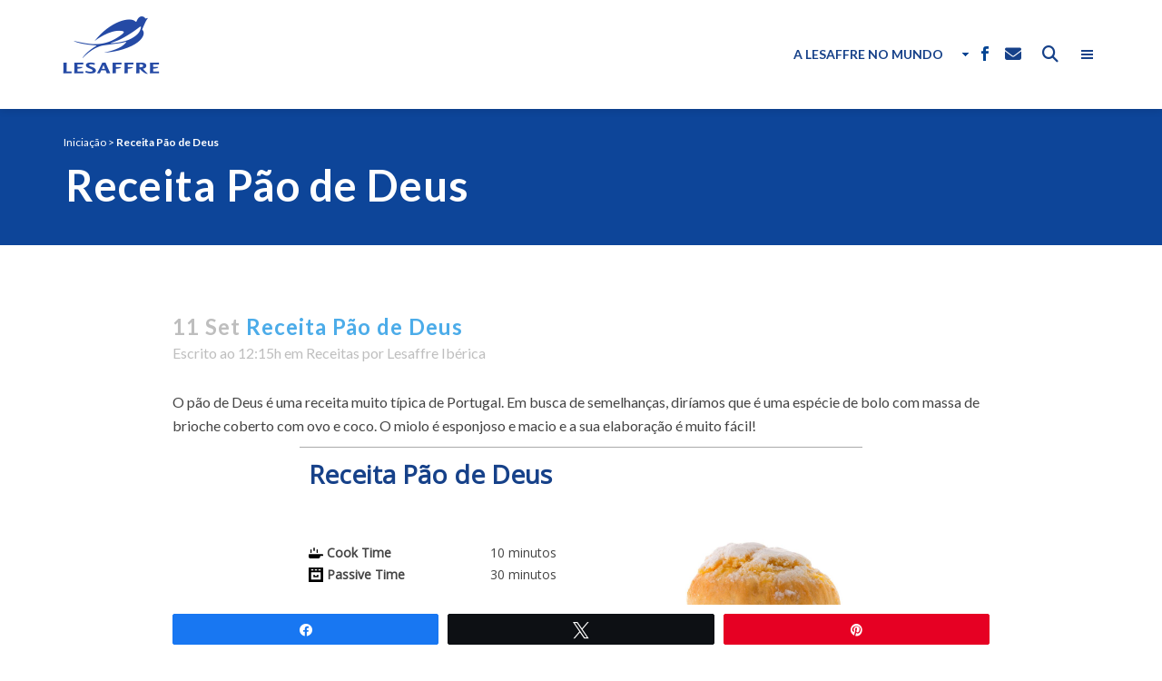

--- FILE ---
content_type: text/html; charset=UTF-8
request_url: https://www.lesaffre.pt/archivo-recetas/receita-pao-de-deus/
body_size: 25351
content:
<!DOCTYPE html>
<html lang="pt-PT">
<head>
  <meta charset="UTF-8" />
  
  <title>Receita Pão de Deus &#8226; Lesaffre Ibérica</title>


  			<meta name="viewport" content="width=device-width,initial-scale=1,user-scalable=no">
		
  <link rel="profile" href="http://gmpg.org/xfn/11" />
  <link rel="pingback" href="https://www.lesaffre.pt/xmlrpc.php" />
    <link rel="shortcut icon" type="image/x-icon" href="https://www.lesaffre.pt/wp-content/uploads/2017/03/android-icon-192x192.png">
  <link rel="apple-touch-icon" href="https://www.lesaffre.pt/wp-content/uploads/2017/03/android-icon-192x192.png"/>
  <link href="https://fonts.googleapis.com/css?family=Lato:300,400,700,900&amp;subset=latin-ext" rel="stylesheet" media="none" onload="if(media!='all')media='all'">
    <script type="application/javascript">var QodeAjaxUrl = "https://www.lesaffre.pt/wp-admin/admin-ajax.php"</script><meta name='robots' content='noindex, follow' />

            <script data-no-defer="1" data-ezscrex="false" data-cfasync="false" data-pagespeed-no-defer data-cookieconsent="ignore">
                var ctPublicFunctions = {"_ajax_nonce":"9fae7e14af","_rest_nonce":"98e315b00f","_ajax_url":"\/wp-admin\/admin-ajax.php","_rest_url":"https:\/\/www.lesaffre.pt\/wp-json\/","data__cookies_type":"native","data__ajax_type":"admin_ajax","data__bot_detector_enabled":0,"data__frontend_data_log_enabled":1,"cookiePrefix":"","wprocket_detected":false,"host_url":"www.lesaffre.pt","text__ee_click_to_select":"Click to select the whole data","text__ee_original_email":"The complete one is","text__ee_got_it":"Got it","text__ee_blocked":"Blocked","text__ee_cannot_connect":"Cannot connect","text__ee_cannot_decode":"Can not decode email. Unknown reason","text__ee_email_decoder":"CleanTalk email decoder","text__ee_wait_for_decoding":"The magic is on the way!","text__ee_decoding_process":"Please wait a few seconds while we decode the contact data."}
            </script>
        
            <script data-no-defer="1" data-ezscrex="false" data-cfasync="false" data-pagespeed-no-defer data-cookieconsent="ignore">
                var ctPublic = {"_ajax_nonce":"9fae7e14af","settings__forms__check_internal":0,"settings__forms__check_external":0,"settings__forms__force_protection":0,"settings__forms__search_test":1,"settings__forms__wc_add_to_cart":0,"settings__data__bot_detector_enabled":0,"settings__sfw__anti_crawler":0,"blog_home":"https:\/\/www.lesaffre.pt\/","pixel__setting":"3","pixel__enabled":false,"pixel__url":"https:\/\/moderate3-v4.cleantalk.org\/pixel\/3f3c9499df719d64d265554b73ec09f1.gif","data__email_check_before_post":1,"data__email_check_exist_post":0,"data__cookies_type":"native","data__key_is_ok":false,"data__visible_fields_required":true,"wl_brandname":"Anti-Spam by CleanTalk","wl_brandname_short":"CleanTalk","ct_checkjs_key":1848941658,"emailEncoderPassKey":"ba5b115838966a075b0029432504bc26","bot_detector_forms_excluded":"W10=","advancedCacheExists":false,"varnishCacheExists":false,"wc_ajax_add_to_cart":false}
            </script>
        
<!-- Social Warfare v4.5.6 https://warfareplugins.com - BEGINNING OF OUTPUT -->
<style>
	@font-face {
		font-family: "sw-icon-font";
		src:url("https://www.lesaffre.pt/wp-content/plugins/social-warfare/assets/fonts/sw-icon-font.eot?ver=4.5.6");
		src:url("https://www.lesaffre.pt/wp-content/plugins/social-warfare/assets/fonts/sw-icon-font.eot?ver=4.5.6#iefix") format("embedded-opentype"),
		url("https://www.lesaffre.pt/wp-content/plugins/social-warfare/assets/fonts/sw-icon-font.woff?ver=4.5.6") format("woff"),
		url("https://www.lesaffre.pt/wp-content/plugins/social-warfare/assets/fonts/sw-icon-font.ttf?ver=4.5.6") format("truetype"),
		url("https://www.lesaffre.pt/wp-content/plugins/social-warfare/assets/fonts/sw-icon-font.svg?ver=4.5.6#1445203416") format("svg");
		font-weight: normal;
		font-style: normal;
		font-display:block;
	}
</style>
<!-- Social Warfare v4.5.6 https://warfareplugins.com - END OF OUTPUT -->


	<!-- This site is optimized with the Yoast SEO plugin v26.7 - https://yoast.com/wordpress/plugins/seo/ -->
	<meta property="og:locale" content="pt_PT" />
	<meta property="og:type" content="article" />
	<meta property="og:title" content="Receita Pão de Deus &#8226; Lesaffre Ibérica" />
	<meta property="og:description" content="O pão de Deus é uma receita muito típica de Portugal. Em busca de semelhanças, diríamos que é uma espécie de bolo com massa de brioche coberto com ovo e..." />
	<meta property="og:url" content="https://www.lesaffre.pt/archivo-recetas/receita-pao-de-deus/" />
	<meta property="og:site_name" content="Lesaffre Ibérica" />
	<meta property="article:publisher" content="https://www.facebook.com/Lesaffre-154094908029660/" />
	<meta property="article:modified_time" content="2025-01-09T15:19:07+00:00" />
	<meta property="og:image" content="https://www.lesaffre.pt/wp-content/uploads/2019/07/o-pao-de-deus.jpg" />
	<meta property="og:image:width" content="900" />
	<meta property="og:image:height" content="675" />
	<meta property="og:image:type" content="image/jpeg" />
	<meta name="twitter:card" content="summary_large_image" />
	<meta name="twitter:label1" content="Tempo estimado de leitura" />
	<meta name="twitter:data1" content="1 minuto" />
	<script type="application/ld+json" class="yoast-schema-graph">{"@context":"https://schema.org","@graph":[{"@type":"WebPage","@id":"https://www.lesaffre.pt/archivo-recetas/receita-pao-de-deus/","url":"https://www.lesaffre.pt/archivo-recetas/receita-pao-de-deus/","name":"Receita Pão de Deus &#8226; Lesaffre Ibérica","isPartOf":{"@id":"https://www.lesaffre.pt/#website"},"primaryImageOfPage":{"@id":"https://www.lesaffre.pt/archivo-recetas/receita-pao-de-deus/#primaryimage"},"image":{"@id":"https://www.lesaffre.pt/archivo-recetas/receita-pao-de-deus/#primaryimage"},"thumbnailUrl":"https://www.lesaffre.pt/wp-content/uploads/2019/07/o-pao-de-deus.jpg","datePublished":"2019-09-11T10:15:19+00:00","dateModified":"2025-01-09T15:19:07+00:00","breadcrumb":{"@id":"https://www.lesaffre.pt/archivo-recetas/receita-pao-de-deus/#breadcrumb"},"inLanguage":"pt-PT","potentialAction":[{"@type":"ReadAction","target":["https://www.lesaffre.pt/archivo-recetas/receita-pao-de-deus/"]}]},{"@type":"ImageObject","inLanguage":"pt-PT","@id":"https://www.lesaffre.pt/archivo-recetas/receita-pao-de-deus/#primaryimage","url":"https://www.lesaffre.pt/wp-content/uploads/2019/07/o-pao-de-deus.jpg","contentUrl":"https://www.lesaffre.pt/wp-content/uploads/2019/07/o-pao-de-deus.jpg","width":900,"height":675,"caption":"pão de Deus"},{"@type":"BreadcrumbList","@id":"https://www.lesaffre.pt/archivo-recetas/receita-pao-de-deus/#breadcrumb","itemListElement":[{"@type":"ListItem","position":1,"name":"Portada","item":"https://www.lesaffre.pt/"},{"@type":"ListItem","position":2,"name":"Receita Pão de Deus"}]},{"@type":"WebSite","@id":"https://www.lesaffre.pt/#website","url":"https://www.lesaffre.pt/","name":"Lesaffre Ibérica","description":"Lessafre Ibérica","publisher":{"@id":"https://www.lesaffre.pt/#organization"},"potentialAction":[{"@type":"SearchAction","target":{"@type":"EntryPoint","urlTemplate":"https://www.lesaffre.pt/?s={search_term_string}"},"query-input":{"@type":"PropertyValueSpecification","valueRequired":true,"valueName":"search_term_string"}}],"inLanguage":"pt-PT"},{"@type":"Organization","@id":"https://www.lesaffre.pt/#organization","name":"Lesaffre Ibérica","url":"https://www.lesaffre.pt/","logo":{"@type":"ImageObject","inLanguage":"pt-PT","@id":"https://www.lesaffre.pt/#/schema/logo/image/","url":"https://www.lesaffre.pt/wp-content/uploads/2017/05/logo-lesaffre-corp.png","contentUrl":"https://www.lesaffre.pt/wp-content/uploads/2017/05/logo-lesaffre-corp.png","width":215,"height":166,"caption":"Lesaffre Ibérica"},"image":{"@id":"https://www.lesaffre.pt/#/schema/logo/image/"},"sameAs":["https://www.facebook.com/Lesaffre-154094908029660/","https://www.youtube.com/channel/UCYiAUt--opvA0aH30KeW5bA"]}]}</script>
	<!-- / Yoast SEO plugin. -->


<link rel='dns-prefetch' href='//maps.googleapis.com' />
<link rel='dns-prefetch' href='//fonts.googleapis.com' />
<link rel='dns-prefetch' href='//use.fontawesome.com' />
<link rel="alternate" type="application/rss+xml" title="Lesaffre Ibérica &raquo; Feed" href="https://www.lesaffre.pt/feed/" />
<link rel="alternate" type="application/rss+xml" title="Lesaffre Ibérica &raquo; Feed de comentários" href="https://www.lesaffre.pt/comments/feed/" />
<link rel="alternate" title="oEmbed (JSON)" type="application/json+oembed" href="https://www.lesaffre.pt/wp-json/oembed/1.0/embed?url=https%3A%2F%2Fwww.lesaffre.pt%2Farchivo-recetas%2Freceita-pao-de-deus%2F" />
<link rel="alternate" title="oEmbed (XML)" type="text/xml+oembed" href="https://www.lesaffre.pt/wp-json/oembed/1.0/embed?url=https%3A%2F%2Fwww.lesaffre.pt%2Farchivo-recetas%2Freceita-pao-de-deus%2F&#038;format=xml" />
<style id='wp-img-auto-sizes-contain-inline-css' type='text/css'>
img:is([sizes=auto i],[sizes^="auto," i]){contain-intrinsic-size:3000px 1500px}
/*# sourceURL=wp-img-auto-sizes-contain-inline-css */
</style>
<link rel='stylesheet' id='social-warfare-block-css-css' href='https://www.lesaffre.pt/wp-content/plugins/social-warfare/assets/js/post-editor/dist/blocks.style.build.css?ver=6.9' type='text/css' media='all' />
<style id='wp-emoji-styles-inline-css' type='text/css'>

	img.wp-smiley, img.emoji {
		display: inline !important;
		border: none !important;
		box-shadow: none !important;
		height: 1em !important;
		width: 1em !important;
		margin: 0 0.07em !important;
		vertical-align: -0.1em !important;
		background: none !important;
		padding: 0 !important;
	}
/*# sourceURL=wp-emoji-styles-inline-css */
</style>
<link rel='stylesheet' id='wp-block-library-css' href='https://www.lesaffre.pt/wp-includes/css/dist/block-library/style.min.css?ver=6.9' type='text/css' media='all' />
<style id='classic-theme-styles-inline-css' type='text/css'>
/*! This file is auto-generated */
.wp-block-button__link{color:#fff;background-color:#32373c;border-radius:9999px;box-shadow:none;text-decoration:none;padding:calc(.667em + 2px) calc(1.333em + 2px);font-size:1.125em}.wp-block-file__button{background:#32373c;color:#fff;text-decoration:none}
/*# sourceURL=/wp-includes/css/classic-themes.min.css */
</style>
<link rel='stylesheet' id='awb-css' href='https://www.lesaffre.pt/wp-content/plugins/advanced-backgrounds/assets/awb/awb.min.css?ver=1.12.8' type='text/css' media='all' />
<style id='font-awesome-svg-styles-default-inline-css' type='text/css'>
.svg-inline--fa {
  display: inline-block;
  height: 1em;
  overflow: visible;
  vertical-align: -.125em;
}
/*# sourceURL=font-awesome-svg-styles-default-inline-css */
</style>
<link rel='stylesheet' id='font-awesome-svg-styles-css' href='https://www.lesaffre.pt/wp-content/uploads/font-awesome/v6.4.0/css/svg-with-js.css' type='text/css' media='all' />
<style id='font-awesome-svg-styles-inline-css' type='text/css'>
   .wp-block-font-awesome-icon svg::before,
   .wp-rich-text-font-awesome-icon svg::before {content: unset;}
/*# sourceURL=font-awesome-svg-styles-inline-css */
</style>
<style id='global-styles-inline-css' type='text/css'>
:root{--wp--preset--aspect-ratio--square: 1;--wp--preset--aspect-ratio--4-3: 4/3;--wp--preset--aspect-ratio--3-4: 3/4;--wp--preset--aspect-ratio--3-2: 3/2;--wp--preset--aspect-ratio--2-3: 2/3;--wp--preset--aspect-ratio--16-9: 16/9;--wp--preset--aspect-ratio--9-16: 9/16;--wp--preset--color--black: #000000;--wp--preset--color--cyan-bluish-gray: #abb8c3;--wp--preset--color--white: #ffffff;--wp--preset--color--pale-pink: #f78da7;--wp--preset--color--vivid-red: #cf2e2e;--wp--preset--color--luminous-vivid-orange: #ff6900;--wp--preset--color--luminous-vivid-amber: #fcb900;--wp--preset--color--light-green-cyan: #7bdcb5;--wp--preset--color--vivid-green-cyan: #00d084;--wp--preset--color--pale-cyan-blue: #8ed1fc;--wp--preset--color--vivid-cyan-blue: #0693e3;--wp--preset--color--vivid-purple: #9b51e0;--wp--preset--gradient--vivid-cyan-blue-to-vivid-purple: linear-gradient(135deg,rgb(6,147,227) 0%,rgb(155,81,224) 100%);--wp--preset--gradient--light-green-cyan-to-vivid-green-cyan: linear-gradient(135deg,rgb(122,220,180) 0%,rgb(0,208,130) 100%);--wp--preset--gradient--luminous-vivid-amber-to-luminous-vivid-orange: linear-gradient(135deg,rgb(252,185,0) 0%,rgb(255,105,0) 100%);--wp--preset--gradient--luminous-vivid-orange-to-vivid-red: linear-gradient(135deg,rgb(255,105,0) 0%,rgb(207,46,46) 100%);--wp--preset--gradient--very-light-gray-to-cyan-bluish-gray: linear-gradient(135deg,rgb(238,238,238) 0%,rgb(169,184,195) 100%);--wp--preset--gradient--cool-to-warm-spectrum: linear-gradient(135deg,rgb(74,234,220) 0%,rgb(151,120,209) 20%,rgb(207,42,186) 40%,rgb(238,44,130) 60%,rgb(251,105,98) 80%,rgb(254,248,76) 100%);--wp--preset--gradient--blush-light-purple: linear-gradient(135deg,rgb(255,206,236) 0%,rgb(152,150,240) 100%);--wp--preset--gradient--blush-bordeaux: linear-gradient(135deg,rgb(254,205,165) 0%,rgb(254,45,45) 50%,rgb(107,0,62) 100%);--wp--preset--gradient--luminous-dusk: linear-gradient(135deg,rgb(255,203,112) 0%,rgb(199,81,192) 50%,rgb(65,88,208) 100%);--wp--preset--gradient--pale-ocean: linear-gradient(135deg,rgb(255,245,203) 0%,rgb(182,227,212) 50%,rgb(51,167,181) 100%);--wp--preset--gradient--electric-grass: linear-gradient(135deg,rgb(202,248,128) 0%,rgb(113,206,126) 100%);--wp--preset--gradient--midnight: linear-gradient(135deg,rgb(2,3,129) 0%,rgb(40,116,252) 100%);--wp--preset--font-size--small: 13px;--wp--preset--font-size--medium: 20px;--wp--preset--font-size--large: 36px;--wp--preset--font-size--x-large: 42px;--wp--preset--spacing--20: 0.44rem;--wp--preset--spacing--30: 0.67rem;--wp--preset--spacing--40: 1rem;--wp--preset--spacing--50: 1.5rem;--wp--preset--spacing--60: 2.25rem;--wp--preset--spacing--70: 3.38rem;--wp--preset--spacing--80: 5.06rem;--wp--preset--shadow--natural: 6px 6px 9px rgba(0, 0, 0, 0.2);--wp--preset--shadow--deep: 12px 12px 50px rgba(0, 0, 0, 0.4);--wp--preset--shadow--sharp: 6px 6px 0px rgba(0, 0, 0, 0.2);--wp--preset--shadow--outlined: 6px 6px 0px -3px rgb(255, 255, 255), 6px 6px rgb(0, 0, 0);--wp--preset--shadow--crisp: 6px 6px 0px rgb(0, 0, 0);}:where(.is-layout-flex){gap: 0.5em;}:where(.is-layout-grid){gap: 0.5em;}body .is-layout-flex{display: flex;}.is-layout-flex{flex-wrap: wrap;align-items: center;}.is-layout-flex > :is(*, div){margin: 0;}body .is-layout-grid{display: grid;}.is-layout-grid > :is(*, div){margin: 0;}:where(.wp-block-columns.is-layout-flex){gap: 2em;}:where(.wp-block-columns.is-layout-grid){gap: 2em;}:where(.wp-block-post-template.is-layout-flex){gap: 1.25em;}:where(.wp-block-post-template.is-layout-grid){gap: 1.25em;}.has-black-color{color: var(--wp--preset--color--black) !important;}.has-cyan-bluish-gray-color{color: var(--wp--preset--color--cyan-bluish-gray) !important;}.has-white-color{color: var(--wp--preset--color--white) !important;}.has-pale-pink-color{color: var(--wp--preset--color--pale-pink) !important;}.has-vivid-red-color{color: var(--wp--preset--color--vivid-red) !important;}.has-luminous-vivid-orange-color{color: var(--wp--preset--color--luminous-vivid-orange) !important;}.has-luminous-vivid-amber-color{color: var(--wp--preset--color--luminous-vivid-amber) !important;}.has-light-green-cyan-color{color: var(--wp--preset--color--light-green-cyan) !important;}.has-vivid-green-cyan-color{color: var(--wp--preset--color--vivid-green-cyan) !important;}.has-pale-cyan-blue-color{color: var(--wp--preset--color--pale-cyan-blue) !important;}.has-vivid-cyan-blue-color{color: var(--wp--preset--color--vivid-cyan-blue) !important;}.has-vivid-purple-color{color: var(--wp--preset--color--vivid-purple) !important;}.has-black-background-color{background-color: var(--wp--preset--color--black) !important;}.has-cyan-bluish-gray-background-color{background-color: var(--wp--preset--color--cyan-bluish-gray) !important;}.has-white-background-color{background-color: var(--wp--preset--color--white) !important;}.has-pale-pink-background-color{background-color: var(--wp--preset--color--pale-pink) !important;}.has-vivid-red-background-color{background-color: var(--wp--preset--color--vivid-red) !important;}.has-luminous-vivid-orange-background-color{background-color: var(--wp--preset--color--luminous-vivid-orange) !important;}.has-luminous-vivid-amber-background-color{background-color: var(--wp--preset--color--luminous-vivid-amber) !important;}.has-light-green-cyan-background-color{background-color: var(--wp--preset--color--light-green-cyan) !important;}.has-vivid-green-cyan-background-color{background-color: var(--wp--preset--color--vivid-green-cyan) !important;}.has-pale-cyan-blue-background-color{background-color: var(--wp--preset--color--pale-cyan-blue) !important;}.has-vivid-cyan-blue-background-color{background-color: var(--wp--preset--color--vivid-cyan-blue) !important;}.has-vivid-purple-background-color{background-color: var(--wp--preset--color--vivid-purple) !important;}.has-black-border-color{border-color: var(--wp--preset--color--black) !important;}.has-cyan-bluish-gray-border-color{border-color: var(--wp--preset--color--cyan-bluish-gray) !important;}.has-white-border-color{border-color: var(--wp--preset--color--white) !important;}.has-pale-pink-border-color{border-color: var(--wp--preset--color--pale-pink) !important;}.has-vivid-red-border-color{border-color: var(--wp--preset--color--vivid-red) !important;}.has-luminous-vivid-orange-border-color{border-color: var(--wp--preset--color--luminous-vivid-orange) !important;}.has-luminous-vivid-amber-border-color{border-color: var(--wp--preset--color--luminous-vivid-amber) !important;}.has-light-green-cyan-border-color{border-color: var(--wp--preset--color--light-green-cyan) !important;}.has-vivid-green-cyan-border-color{border-color: var(--wp--preset--color--vivid-green-cyan) !important;}.has-pale-cyan-blue-border-color{border-color: var(--wp--preset--color--pale-cyan-blue) !important;}.has-vivid-cyan-blue-border-color{border-color: var(--wp--preset--color--vivid-cyan-blue) !important;}.has-vivid-purple-border-color{border-color: var(--wp--preset--color--vivid-purple) !important;}.has-vivid-cyan-blue-to-vivid-purple-gradient-background{background: var(--wp--preset--gradient--vivid-cyan-blue-to-vivid-purple) !important;}.has-light-green-cyan-to-vivid-green-cyan-gradient-background{background: var(--wp--preset--gradient--light-green-cyan-to-vivid-green-cyan) !important;}.has-luminous-vivid-amber-to-luminous-vivid-orange-gradient-background{background: var(--wp--preset--gradient--luminous-vivid-amber-to-luminous-vivid-orange) !important;}.has-luminous-vivid-orange-to-vivid-red-gradient-background{background: var(--wp--preset--gradient--luminous-vivid-orange-to-vivid-red) !important;}.has-very-light-gray-to-cyan-bluish-gray-gradient-background{background: var(--wp--preset--gradient--very-light-gray-to-cyan-bluish-gray) !important;}.has-cool-to-warm-spectrum-gradient-background{background: var(--wp--preset--gradient--cool-to-warm-spectrum) !important;}.has-blush-light-purple-gradient-background{background: var(--wp--preset--gradient--blush-light-purple) !important;}.has-blush-bordeaux-gradient-background{background: var(--wp--preset--gradient--blush-bordeaux) !important;}.has-luminous-dusk-gradient-background{background: var(--wp--preset--gradient--luminous-dusk) !important;}.has-pale-ocean-gradient-background{background: var(--wp--preset--gradient--pale-ocean) !important;}.has-electric-grass-gradient-background{background: var(--wp--preset--gradient--electric-grass) !important;}.has-midnight-gradient-background{background: var(--wp--preset--gradient--midnight) !important;}.has-small-font-size{font-size: var(--wp--preset--font-size--small) !important;}.has-medium-font-size{font-size: var(--wp--preset--font-size--medium) !important;}.has-large-font-size{font-size: var(--wp--preset--font-size--large) !important;}.has-x-large-font-size{font-size: var(--wp--preset--font-size--x-large) !important;}
:where(.wp-block-post-template.is-layout-flex){gap: 1.25em;}:where(.wp-block-post-template.is-layout-grid){gap: 1.25em;}
:where(.wp-block-term-template.is-layout-flex){gap: 1.25em;}:where(.wp-block-term-template.is-layout-grid){gap: 1.25em;}
:where(.wp-block-columns.is-layout-flex){gap: 2em;}:where(.wp-block-columns.is-layout-grid){gap: 2em;}
:root :where(.wp-block-pullquote){font-size: 1.5em;line-height: 1.6;}
/*# sourceURL=global-styles-inline-css */
</style>
<link rel='stylesheet' id='wpurp_style_minified-css' href='https://www.lesaffre.pt/wp-content/plugins/wp-ultimate-recipe-premium/core/assets/wpurp-public-forced.css?ver=3.12.8' type='text/css' media='all' />
<link rel='stylesheet' id='wpurp_style1-css' href='https://fonts.googleapis.com/css?family=Open+Sans&#038;ver=3.12.8' type='text/css' media='all' />
<link rel='stylesheet' id='wpurp_style2-css' href='https://www.lesaffre.pt/wp-content/plugins/wp-ultimate-recipe-premium/core/vendor/select2/select2.css?ver=3.12.8' type='text/css' media='all' />
<link rel='stylesheet' id='wpupg_public-css' href='https://www.lesaffre.pt/wp-content/plugins/wp-ultimate-recipe-premium/premium/vendor/wp-ultimate-post-grid-premium/core/dist/public.css?ver=2.8.2' type='text/css' media='all' />
<link rel='stylesheet' id='wpupg_public_premium-css' href='https://www.lesaffre.pt/wp-content/plugins/wp-ultimate-recipe-premium/premium/vendor/wp-ultimate-post-grid-premium/premium/dist/public.css?ver=2.8.2' type='text/css' media='all' />
<link rel='stylesheet' id='cleantalk-public-css-css' href='https://www.lesaffre.pt/wp-content/plugins/cleantalk-spam-protect/css/cleantalk-public.min.css?ver=6.70.1_1766476623' type='text/css' media='all' />
<link rel='stylesheet' id='cleantalk-email-decoder-css-css' href='https://www.lesaffre.pt/wp-content/plugins/cleantalk-spam-protect/css/cleantalk-email-decoder.min.css?ver=6.70.1_1766476623' type='text/css' media='all' />
<link rel='stylesheet' id='dnd-upload-cf7-css' href='https://www.lesaffre.pt/wp-content/plugins/drag-and-drop-multiple-file-upload-contact-form-7/assets/css/dnd-upload-cf7.css?ver=1.3.9.3' type='text/css' media='all' />
<link rel='stylesheet' id='contact-form-7-css' href='https://www.lesaffre.pt/wp-content/plugins/contact-form-7/includes/css/styles.css?ver=6.1.4' type='text/css' media='all' />
<link rel='stylesheet' id='wp-rest-filter-css' href='https://www.lesaffre.pt/wp-content/plugins/wp-rest-filter/public/css/wp-rest-filter-public.css?ver=1.4.3' type='text/css' media='all' />
<link rel='stylesheet' id='wpcf7-redirect-script-frontend-css' href='https://www.lesaffre.pt/wp-content/plugins/wpcf7-redirect/build/assets/frontend-script.css?ver=2c532d7e2be36f6af233' type='text/css' media='all' />
<link rel='stylesheet' id='social_warfare-css' href='https://www.lesaffre.pt/wp-content/plugins/social-warfare/assets/css/style.min.css?ver=4.5.6' type='text/css' media='all' />
<link rel='stylesheet' id='default_style-css' href='https://www.lesaffre.pt/wp-content/themes/bridge/style.css?ver=6.9' type='text/css' media='all' />
<link rel='stylesheet' id='qode_font_awesome-css' href='https://www.lesaffre.pt/wp-content/themes/bridge/css/font-awesome/css/font-awesome.min.css?ver=6.9' type='text/css' media='all' />
<link rel='stylesheet' id='qode_font_elegant-css' href='https://www.lesaffre.pt/wp-content/themes/bridge/css/elegant-icons/style.min.css?ver=6.9' type='text/css' media='all' />
<link rel='stylesheet' id='qode_linea_icons-css' href='https://www.lesaffre.pt/wp-content/themes/bridge/css/linea-icons/style.css?ver=6.9' type='text/css' media='all' />
<link rel='stylesheet' id='stylesheet-css' href='https://www.lesaffre.pt/wp-content/themes/bridge/css/stylesheet.min.css?ver=6.9' type='text/css' media='all' />
<link rel='stylesheet' id='qode_print-css' href='https://www.lesaffre.pt/wp-content/themes/bridge/css/print.css?ver=6.9' type='text/css' media='all' />
<link rel='stylesheet' id='mac_stylesheet-css' href='https://www.lesaffre.pt/wp-content/themes/bridge/css/mac_stylesheet.css?ver=6.9' type='text/css' media='all' />
<link rel='stylesheet' id='webkit-css' href='https://www.lesaffre.pt/wp-content/themes/bridge/css/webkit_stylesheet.css?ver=6.9' type='text/css' media='all' />
<link rel='stylesheet' id='style_dynamic-css' href='https://www.lesaffre.pt/wp-content/themes/bridge/css/style_dynamic.css?ver=1741165000' type='text/css' media='all' />
<link rel='stylesheet' id='responsive-css' href='https://www.lesaffre.pt/wp-content/themes/bridge/css/responsive.min.css?ver=6.9' type='text/css' media='all' />
<link rel='stylesheet' id='style_dynamic_responsive-css' href='https://www.lesaffre.pt/wp-content/themes/bridge/css/style_dynamic_responsive.css?ver=1741165000' type='text/css' media='all' />
<link rel='stylesheet' id='js_composer_front-css' href='https://www.lesaffre.pt/wp-content/plugins/js_composer/assets/css/js_composer.min.css?ver=6.10.0' type='text/css' media='all' />
<link rel='stylesheet' id='custom_css-css' href='https://www.lesaffre.pt/wp-content/themes/bridge/css/custom_css.css?ver=1741164999' type='text/css' media='all' />
<link rel='stylesheet' id='font-awesome-official-css' href='https://use.fontawesome.com/releases/v6.4.0/css/all.css' type='text/css' media='all' integrity="sha384-iw3OoTErCYJJB9mCa8LNS2hbsQ7M3C0EpIsO/H5+EGAkPGc6rk+V8i04oW/K5xq0" crossorigin="anonymous" />
<link rel='stylesheet' id='wp_mailjet_form_builder_widget-widget-front-styles-css' href='https://www.lesaffre.pt/wp-content/plugins/mailjet-for-wordpress/src/widgetformbuilder/css/front-widget.css?ver=6.1.6' type='text/css' media='all' />
<link rel='stylesheet' id='uacf7-frontend-style-css' href='https://www.lesaffre.pt/wp-content/plugins/ultimate-addons-for-contact-form-7/assets/css/uacf7-frontend.css?ver=6.9' type='text/css' media='all' />
<link rel='stylesheet' id='uacf7-form-style-css' href='https://www.lesaffre.pt/wp-content/plugins/ultimate-addons-for-contact-form-7/assets/css/form-style.css?ver=6.9' type='text/css' media='all' />
<link rel='stylesheet' id='uacf7-column-css' href='https://www.lesaffre.pt/wp-content/plugins/ultimate-addons-for-contact-form-7/addons/column/grid/columns.css?ver=6.9' type='text/css' media='all' />
<link rel='stylesheet' id='uacf7-multistep-style-css' href='https://www.lesaffre.pt/wp-content/plugins/ultimate-addons-for-contact-form-7/addons/multistep/assets/css/multistep.css?ver=6.9' type='text/css' media='all' />
<link rel='stylesheet' id='uacf7-country-select-main-css' href='https://www.lesaffre.pt/wp-content/plugins/ultimate-addons-for-contact-form-7/addons/country-dropdown/assets/css/countrySelect.min.css?ver=6.9' type='text/css' media='all' />
<link rel='stylesheet' id='uacf7-country-select-style-css' href='https://www.lesaffre.pt/wp-content/plugins/ultimate-addons-for-contact-form-7/addons/country-dropdown/assets/css/style.css?ver=6.9' type='text/css' media='all' />
<link rel='stylesheet' id='tfhb-style-css' href='https://www.lesaffre.pt/wp-content/plugins/hydra-booking/assets/app/css/style.css?ver=1.1.36' type='text/css' media='all' />
<style id='tfhb-style-inline-css' type='text/css'>

        :root {
            --tfhb-primary-color: #2E6B38;
            --tfhb-primary-hover-color: #4C9959;
            --tfhb-secondary-color: #273F2B;
            --tfhb-secondary-hover-color: #E1F2E4;
            --tfhb-paragraph-color: #273F2B;
            --tfhb-text-title-color: #141915;
            --tfhb-surface-primary-color: #C0D8C4;
            --tfhb-surface-background-color: #EEF6F0;
          }
        
/*# sourceURL=tfhb-style-inline-css */
</style>
<link rel='stylesheet' id='custom-gdpr-css' href='https://www.lesaffre.pt/wp-content/themes/bridge-lesaffre/css/gdpr.css?ver=1768750673' type='text/css' media='all' />
<link rel='stylesheet' id='childstyle-css' href='https://www.lesaffre.pt/wp-content/themes/bridge-lesaffre/style.css?ver=1768750673' type='text/css' media='all' />
<link rel='stylesheet' id='slick-css' href='https://www.lesaffre.pt/wp-content/themes/bridge-lesaffre/lib/slick/slick.css?ver=6.9' type='text/css' media='all' />
<link rel='stylesheet' id='slick-theme-css' href='https://www.lesaffre.pt/wp-content/themes/bridge-lesaffre/lib/slick/slick-theme.css?ver=6.9' type='text/css' media='all' />
<link rel='stylesheet' id='product-css-css' href='https://www.lesaffre.pt/wp-content/themes/bridge-lesaffre/css/product.css?ver=1768750673' type='text/css' media='all' />
<link rel='stylesheet' id='font-awesome-official-v4shim-css' href='https://use.fontawesome.com/releases/v6.4.0/css/v4-shims.css' type='text/css' media='all' integrity="sha384-TjXU13dTMPo+5ZlOUI1IGXvpmajjoetPqbUJqTx+uZ1bGwylKHNEItuVe/mg/H6l" crossorigin="anonymous" />
<script type="text/javascript" id="jquery-core-js-extra">
/* <![CDATA[ */
var pp = {"ajax_url":"https://www.lesaffre.pt/wp-admin/admin-ajax.php"};
//# sourceURL=jquery-core-js-extra
/* ]]> */
</script>
<script type="text/javascript" src="https://www.lesaffre.pt/wp-includes/js/jquery/jquery.min.js?ver=3.7.1" id="jquery-core-js"></script>
<script type="text/javascript" src="https://www.lesaffre.pt/wp-includes/js/jquery/jquery-migrate.min.js?ver=3.4.1" id="jquery-migrate-js"></script>
<script type="text/javascript" src="https://www.lesaffre.pt/wp-content/plugins/cleantalk-spam-protect/js/apbct-public-bundle_gathering.min.js?ver=6.70.1_1766476623" id="apbct-public-bundle_gathering.min-js-js"></script>
<script type="text/javascript" src="https://www.lesaffre.pt/wp-content/plugins/wp-rest-filter/public/js/wp-rest-filter-public.js?ver=1.4.3" id="wp-rest-filter-js"></script>
<script type="text/javascript" src="https://www.lesaffre.pt/wp-content/themes/bridge-lesaffre/push.js?ver=6.9" id="push-js"></script>
<script type="text/javascript" src="https://www.lesaffre.pt/wp-content/themes/bridge-lesaffre/lib/slick/slick.js?ver=1" id="slick-js"></script>
<link rel="https://api.w.org/" href="https://www.lesaffre.pt/wp-json/" /><link rel="alternate" title="JSON" type="application/json" href="https://www.lesaffre.pt/wp-json/wp/v2/recipe/21413" /><link rel="EditURI" type="application/rsd+xml" title="RSD" href="https://www.lesaffre.pt/xmlrpc.php?rsd" />
<meta name="generator" content="WordPress 6.9" />
<link rel='shortlink' href='https://www.lesaffre.pt/?p=21413' />
<style type="text/css">.wpupg-grid { transition: height 0.8s; }</style><!-- start Simple Custom CSS and JS -->
<style type="text/css">
input.wpcf7-form-control.wpcf7-text.wpcf7-validates-as-required, input.wpcf7-form-control.wpcf7-email.wpcf7-validates-as-required.wpcf7-text.wpcf7-validates-as-email, select.wpcf7-form-control.wpcf7-select.wpcf7-validates-as-required, input.wpcf7-form-control.wpcf7-tel.wpcf7-validates-as-required.wpcf7-text.wpcf7-validates-as-tel, input.wpcf7-form-control.wpcf7-text, textarea.wpcf7-form-control.wpcf7-textarea.wpcf7-validates-as-required, select.wpcf7-form-control.wpcf7-select {
    font-family: 'Lato', sans-serif;
    font-size: 1em;
}
input.wpcf7-form-control.wpcf7-submit.has-spinner {
    margin-top: 30px;
}
select.wpcf7-form-control.wpcf7-select.wpcf7-validates-as-required option, select.wpcf7-form-control.wpcf7-select option {
    line-height: 20px;
}
select.wpcf7-form-control.wpcf7-select.wpcf7-validates-as-required, select.wpcf7-form-control.wpcf7-select {
    height: 49px;
    padding: 0;
    padding-left: 15px;
}
input.wpcf7-form-control.wpcf7-text, input.wpcf7-form-control.wpcf7-number, input.wpcf7-form-control.wpcf7-date, textarea.wpcf7-form-control.wpcf7-textarea, select.wpcf7-form-control.wpcf7-select, input.wpcf7-form-control.wpcf7-quiz, .post-password-form input[type='password'] {
    border: 0;
	background: #f4f4f4!important
}
.wpcf7 form.init .wpcf7-response-output, .wpcf7 form.resetting .wpcf7-response-output, .wpcf7 form.submitting .wpcf7-response-output
{
    display:block;
	border:0!important;
	border-color:white!important
}
.wpcf7-response-output {
    text-align: center;
    color: #333!important;
    font-weight: bold!important;
}
input[type="checkbox"] {
    margin-top: 20px;
}
/* span.wpcf7-form-control-wrap > .codedropz-upload-wrapper > .codedropz-upload-handler {
    display: none;
} */
.pref span.wpcf7-list-item {
    margin: 0;
}
label.pref {
    margin: -30px 0;
    display: block;
}
.pref span.wpcf7-list-item.first {
    margin-right: 10px;
}
.single-product_lesaffre label.pref {
    margin: 0;
    display: block;
}</style>
<!-- end Simple Custom CSS and JS -->
<!-- Google Tag Manager -->
<script>(function(w,d,s,l,i){w[l]=w[l]||[];w[l].push({'gtm.start':
new Date().getTime(),event:'gtm.js'});var f=d.getElementsByTagName(s)[0],
j=d.createElement(s),dl=l!='dataLayer'?'&l='+l:'';j.async=true;j.src=
'https://www.googletagmanager.com/gtm.js?id='+i+dl;f.parentNode.insertBefore(j,f);
})(window,document,'script','dataLayer','GTM-MZB7WG4');</script>
<!-- End Google Tag Manager -->

<style>
.rv_element { display: none; }
.rv_button_openedx:after { content:"\32"; }
.rv_button_closedx:after { content:"\33"; }
</style>

<script>
jQuery(function($){
	var revealButtons = {
		'.rv_button_1': '.rv_element_1',
		'.rv_button_2': '.rv_element_2',
		'.rv_button_3': '.rv_element_3',
		'.rv_button_4': '.rv_element_4',
		'.rv_button_5': '.rv_element_5'
	};
// 	$.each(revealButtons, function(revealButton, revealElement) {
// 		$(revealButton).click(function(e){
// 			e.preventDefault();
// 			$(revealElement).slideToggle();
// 			$(revealButton).toggleClass('rv_button_opened rv_button_closed');
// 		});
// 	});

    // Click event handler for buttons
    $.each(revealButtons, function(buttonClass, slideClass) {
        $(buttonClass).on('click', function() {
			var elementsToShow = $(slideClass);
			if (elementsToShow.is(':visible')) {
                elementsToShow.slideUp(); 
				$(this).find('i').removeClass('fa-chevron-up').addClass('fa-chevron-down');
            }  else {
                $('[class~="rv_element"]').not(elementsToShow).slideUp();
                elementsToShow.slideDown();
				$('[class*="rv_button"]').find('i').removeClass('fa-chevron-up').addClass('fa-chevron-down');
                $(this).find('i').removeClass('fa-chevron-down').addClass('fa-chevron-up'); // Toggle icon
            }

        });
    });
});
</script><meta name="generator" content="Elementor 3.34.1; features: additional_custom_breakpoints; settings: css_print_method-external, google_font-enabled, font_display-swap">
<style type="text/css">.recentcomments a{display:inline !important;padding:0 !important;margin:0 !important;}</style>			<style>
				.e-con.e-parent:nth-of-type(n+4):not(.e-lazyloaded):not(.e-no-lazyload),
				.e-con.e-parent:nth-of-type(n+4):not(.e-lazyloaded):not(.e-no-lazyload) * {
					background-image: none !important;
				}
				@media screen and (max-height: 1024px) {
					.e-con.e-parent:nth-of-type(n+3):not(.e-lazyloaded):not(.e-no-lazyload),
					.e-con.e-parent:nth-of-type(n+3):not(.e-lazyloaded):not(.e-no-lazyload) * {
						background-image: none !important;
					}
				}
				@media screen and (max-height: 640px) {
					.e-con.e-parent:nth-of-type(n+2):not(.e-lazyloaded):not(.e-no-lazyload),
					.e-con.e-parent:nth-of-type(n+2):not(.e-lazyloaded):not(.e-no-lazyload) * {
						background-image: none !important;
					}
				}
			</style>
			<meta name="generator" content="Powered by WPBakery Page Builder - drag and drop page builder for WordPress."/>
<style type="text/css">.select2wpupg-selection, .select2wpupg-dropdown { border-color: #AAAAAA!important; }.select2wpupg-selection__arrow b { border-top-color: #AAAAAA!important; }.select2wpupg-container--open .select2wpupg-selection__arrow b { border-bottom-color: #AAAAAA!important; }.select2wpupg-selection__placeholder, .select2wpupg-search__field, .select2wpupg-selection__rendered, .select2wpupg-results__option { color: #444444!important; }.select2wpupg-search__field::-webkit-input-placeholder { color: #444444!important; }.select2wpupg-search__field:-moz-placeholder { color: #444444!important; }.select2wpupg-search__field::-moz-placeholder { color: #444444!important; }.select2wpupg-search__field:-ms-input-placeholder { color: #444444!important; }.select2wpupg-results__option--highlighted { color: #FFFFFF!important; background-color: #5897FB!important; }</style><style type="text/css">.wpurp-container .glyph {
    width: inherit;
}</style><link rel="icon" href="https://www.lesaffre.pt/wp-content/uploads/2017/03/android-icon-192x192-150x150.png" sizes="32x32" />
<link rel="icon" href="https://www.lesaffre.pt/wp-content/uploads/2017/03/android-icon-192x192.png" sizes="192x192" />
<link rel="apple-touch-icon" href="https://www.lesaffre.pt/wp-content/uploads/2017/03/android-icon-192x192.png" />
<meta name="msapplication-TileImage" content="https://www.lesaffre.pt/wp-content/uploads/2017/03/android-icon-192x192.png" />
		<style type="text/css" id="wp-custom-css">
			/*
Puedes añadir tu propio CSS aquí.

Haz clic en el icono de ayuda de arriba para averiguar más.
*/

.contact-form-vi .hidden-asterisk .gfield_required{
	display:none;
}

.contact-form-vi .textarea-item textarea{
	width:calc(50% - 8px);
}

.wpb_wrapper button.gdpr-preferences{
	position: relative;
    display: inline-block;
    width: auto;
    height: 39px;
    line-height: 36px;
    margin: 0;
    padding: 0 23px;
    border: 1px solid #254aa5;
	    border-radius: 0px !important;
    font-weight: 700;
    text-align: left;
    color: #303030;
    text-decoration: none;
    cursor: pointer;
    white-space: nowrap;
    outline: 0;
    font-style: normal;
    text-transform: none;
	color: #ffffff;
font-size: 14px;
    background-color: #254aa5;
    letter-spacing: 1px;
    -o-border-radius: 4px;
    -moz-border-radius: 4px;
    -webkit-border-radius: 4px;
    -ms-border-radius: 4px;
    border-radius: 4px;
    text-shadow: none;
	font-family: 'Raleway', sans-serif;
    -webkit-transition: all .1s linear;
    -moz-transition: all .1s linear;
    -ms-transition: all .1s linear;
    -o-transition: all .1s linear;
    transition: all .1s linear;
}
/*General*/
.h2 {
    font-size: 24px !important; 
    margin: 10px 0;
}

.h2 a {
    color: #254aa5; 
}

.h3 {
    margin: 15px 0;
}

p{margin: 10px 0;}
ul{margin-bottom:15px;}
li {list-style-position: outside;margin: 15px 20px;}
.page-template-default .content .content_inner{margin-bottom:40px;}
.container_inner.default_template_holder{padding-top:50px !important;}


/*Aviso de Cookies*/
.cdp-cookies-alerta.cdp-cookies-tema-blanco .cdp-cookies-boton-cerrar {background:#00a9af;text-shadow: none;font-weight: bold!important;border-radius:0px;color:#fff!important;margin-top:6px; border:1px solid #00a9af;}
.cdp-cookies-alerta.cdp-cookies-tema-blanco .cdp-cookies-boton-cerrar:hover{background:#fff;border:1px solid #00a9af;color:#00a9af!important; }
.cdp-cookies-alerta.cdp-cookies-tema-blanco .cdp-cookies-solapa{border-radius:0px;}

/*Contact page*/
.contact-section {padding:10px!important;}
.contact_section h2{font-family: 'Lato', sans-serif; font-size: 51px;  font-style: normal; font-weight: 900; letter-spacing: 0px;text-transform:none;}
.contact_detail h2 {margin-bottom: 0px!important;}

/*Contact Form*/
.gform_wrapper {margin: 0px 0px 16px 0;}
.contact-form-vi .hidden-asterisk .gfield_required {display:none;}
.contact-form-vi .textarea-item textarea{width:100% !important;font-family: "Lato"}
.contact-form-vi input[type="text"],  textarea {
    background:#eee!important;
    padding: 10px !important;
    border-radius: 3px;
    color: #444 !important;
    font-size: 16px !important;
}
.contact-form-vi input[type=submit]:hover{color: #254aa5;border: 1px solid #254aa5; background-color: #fff;}
.contact-form-vi .gfield_label {font-size:1.2em!important;}
.contact-form-vi .gform_footer input[type=submit]{color: #ffffff;border: 1px solid #254aa5;border-radius: 0px;background-color: #254aa5;text-transform:none;}
.contact-form-vi .gform_footer input[type=submit]:hover{color: #254aa5;border: 1px solid #254aa5;border-radius: 0px;background-color: #ffffff;text-transform:none;}


/*Sidebar contact page*/
.sidebar-contact-vi .wpb_wrapper p {font-size: 1.2em; margin: 10px 0px;}

/*Tablas*/
table{width: 100%;margin: 0 0 1.5em;border-spacing: 3px;background-color: #fff!important;border-collapse:collapse;border-spacing: 0;margin-bottom:15px!important;}
table thead{text-align:left;}
table th, table td{text-align:left;}
table tr:nth-child(odd) td{background:#E1E1E1;}
table tr:nth-child(even) td{background:#EFEFEF;}
.tabla-cookies td {border:1px solid #ddd; background-color: #f8f8f8 !important;}

/*Footer*/
.footer_top{font-size: 20px; font-weight: bold;}
.footer_top .texto-footer, .footer_bottom .texto-footer{color:#ffffff;}
.footer_bottom a{color:#ffffff!important;}
.footer_top #direccion-footer, .footer_bottom #direccion-footer{margin-top:15px;}

/*Menú*/
.popup_menu_holder img.popup{max-width:400px;margin-bottom:0px!important;}
.side_menu_button .popup_menu.opened{color:#ffffff!important;font-size:25px;}
.header_bottom_widget.widget_text{ display: inline-block; vertical-align: middle;}
sup{vertical-align:super}

.menu_categories {
	margin-bottom: 40px;
	list-style: none;
	text-align: center;
}

.menu_categories li {
	display: inline-block;
}

.menu_categories li a {
	text-transform: uppercase;
	font-weight: bold;
}

/* Common */
.small{
font-size: 12px;
margin-top: 15px !important;
}
.white-color-text p, .white-color-text a, .white-color-text h2, .white-color-text h3, .white-color-text h4, .white-color-text h1, .white-color-text li, .white-color-text span{
color: #fff;
}
.box-same-height .vc_column-inner{min-height:300px;}

.push_menu .purple span {background-color: #8d6dc4;}
.push_menu .volumen span {background-color: #259097;}
.push_menu .antiampollas span {background-color: #ffc23e;}
.push_menu .descascarillado span {background-color: #b06138; }
.push_menu .frio span {background-color: #49B0E1; }
.push_menu .extensibilidad span {background-color: #AE528A; }
.push_menu .ternura span {background-color: #FF8E33; }
.push_menu .conservacion span {background-color: #532E68; }
.push_menu.mejorantes_boxes h2{ font-size:20px;}
.push_menu .color-sabor span {background-color: #c10e1b;}
.push_menu .salud-bienestar span {background-color: #70bd95;}
.twentypx h2{font-size:20px !important;}



/* NUEVA HOME */

.title-home .full_section_inner {
  padding-bottom: 30px !important;
}

.page-id-22299 .boxes_recipies a {
  color: #164189;
}

.page-id-22299 .boxes_recipies a:hover {
  color: #4cace9;
}

/*
.title-home .boxes_recipies .full_section_inner {
  padding-bottom: 30px !important;
}
*/

.boxes_recipies .boxes_image {
  border: 10px solid #fff;
}

.boxes_recipies .latest_post {
  padding: 20px !important;
	background-color: #fff;
}

.box-news .latest_post_title {
	margin-bottom: 10px !important;
}

@media (min-width: 960px) and (max-width: 1000px) {
	.box-news .section_inner {
    width: 948px !important;
	}
}

@media (min-width: 960px) {
	
  .box-news li {
		margin: 0 2% 0 0;
		padding: 0 !important;
  	float: left;
 	 	width: 32%;
	}
}

.box-news a {
	color: #fff;
}
.box-news a:hover{
	color: #164189
}

.box-news a:hover {
	color: #fff;
}

.box-news .date {
  color: #006D71;
	font-size: 16px;
}

.box-news li:nth-child(3n) {
  margin-right: 0;
}

.info-product-home h2 {
	color: #484848;
  font-weight: bold;
  font-size: 38px;
}

.info-product-home p {
font-size: 18px;
}

.info-product-home .qode-info-card .qode-info-card-text-holder {
    padding: 32px 40px 32px;
}

.info-product-home a {
	font-size: 16px;
	text-transform: inherit;
	-webkit-transition: color .1s linear,background-color .1s linear,border-color .1s linear;
  transition: color .1s linear,background-color .1s linear,border-color .1s linear;
}

.info-product-home .qode-qbutton-square:hover {
	color: #164189;
	border: 1px solid #164189;
	background-color: #fff !important;
}

/* PAGE RECETAS */

.recipe-related-image {
  height: 180px !important;
}

/* PAGE PRODUCTOS */

.single-product_lesaffre .container_inner.default_template_holder {
    padding-top: 0 !important;
}

.single-product_lesaffre .latest_post_title a {
    color: #164189;
}

.single-product_lesaffre .latest_post_title a:hover {
    color: #4cace9;
}

.single-product_lesaffre .boxes_recipies h3 {
    line-height: 1em;
}

.boxes_recipies .full_section_inner {
    padding-bottom: 30px !important;
}


/*Contact Form productos*/

.single-product_lesaffre .gform_wrapper .top_label div.ginput_container {
    margin-top: 0 !important;
}

.single-product_lesaffre .contact-form-vi .textarea-item textarea {
    margin-top: 5px !important;
}

.single-product_lesaffre .contact-form-vi input[type="text"], 
.single-product_lesaffre textarea, .single-product_lesaffre select {
    background: #fff!important;
}

.single-product_lesaffre .contact-form-vi .gfield_label {
    font-size: 16px !important;
}

.single-product_lesaffre #field_4_18 .gfield_label,
.single-product_lesaffre #field_4_9 .gfield_label {
    display: inline !important;
}

.contact-form-vi .hidden-asterisk .gfield_required{
	display:none;
}

.contact-form-vi .textarea-item textarea{
	width:calc(50% - 8px);
}

.wpb_wrapper button.gdpr-preferences{
	position: relative;
    display: inline-block;
    width: auto;
    height: 39px;
    line-height: 36px;
    margin: 0;
    padding: 0 23px;
    border: 1px solid #254aa5;
	    border-radius: 0px !important;
    font-weight: 700;
    text-align: left;
    color: #303030;
    text-decoration: none;
    cursor: pointer;
    white-space: nowrap;
    outline: 0;
    font-style: normal;
    text-transform: none;
	color: #ffffff;
font-size: 14px;
    background-color: #254aa5;
    letter-spacing: 1px;
    -o-border-radius: 4px;
    -moz-border-radius: 4px;
    -webkit-border-radius: 4px;
    -ms-border-radius: 4px;
    border-radius: 4px;
    text-shadow: none;
	font-family: 'Raleway', sans-serif;
    -webkit-transition: all .1s linear;
    -moz-transition: all .1s linear;
    -ms-transition: all .1s linear;
    -o-transition: all .1s linear;
    transition: all .1s linear;
}

a, p a {
    color: #4cace9;
}
/* .footer_top ul#menu-nuevo-footer-menu {
    margin-bottom: -15px;
}
.footer_top {
    padding: 20px 0;
}
.column2.footer_col2 {
    width: 100%;
}
div#nav_menu-4 {
    max-width: 600px;
    display: block;
    margin: auto!important;
}
ul#menu-nuevo-footer-menu {
    display: flex;
    flex-wrap: nowrap;
    justify-content: space-evenly;
}
@media (max-width:600px){
	ul#menu-nuevo-footer-menu {
    flex-direction:column
}
	.footer_responsive_adv .footer_top .three_columns .column1, .footer_responsive_adv .footer_top .three_columns .column2, 
	.footer_responsive_adv .footer_top .three_columns .column3{
		margin:0!important
	}
	.footer_top .widget_nav_menu li.menu-item a {
    font-size: 16px;
}
} */		</style>
		<noscript><style> .wpb_animate_when_almost_visible { opacity: 1; }</style></noscript></head>

<body class="wp-singular recipe-template-default single single-recipe postid-21413 wp-theme-bridge wp-child-theme-bridge-lesaffre  qode_popup_menu_text_scaledown footer_responsive_adv qode-child-theme-ver-1.0.0 qode-theme-ver-11.0 qode-theme-bridge wpb-js-composer js-comp-ver-6.10.0 vc_responsive elementor-default elementor-kit-23800">
<!-- Google Tag Manager (noscript) -->
<noscript><iframe src="https://www.googletagmanager.com/ns.html?id=GTM-MZB7WG4"
height="0" width="0" style="display:none;visibility:hidden"></iframe></noscript>
<!-- End Google Tag Manager (noscript) -->
            <div class="wrapper">
  <div class="wrapper_inner">
  <!-- Google Analytics start -->
    <!-- Google Analytics end -->

  


<header class=" has_top centered_logo_animate scroll_header_top_area  fixed scrolled_not_transparent page_header">
    <div class="header_inner clearfix">

  
          <form role="search" id="searchform" action="https://www.lesaffre.pt/" class="qode_search_form" method="get">
        
                <i class="qode_icon_font_awesome fa fa-search qode_icon_in_search" ></i>        <input type="text" placeholder="Pesquisa" name="s" class="qode_search_field" autocomplete="off" />
        <input type="submit" value="Search" />

        <div class="qode_search_close">
          <a href="#">
                        <i class="qode_icon_font_awesome fa fa-times qode_icon_in_search" ></i>          </a>
        </div>
              </form>
    
    <div class="header_top_bottom_holder">
      <div class="header_top clearfix" style='' >
                <div class="left">
            <div class="inner">
            <div class="header-widget widget_text header-left-widget">			<div class="textwidget"><div style="text-align: center; padding-top: 180px;">
<p class="maptitle" style="color: #fff; margin-bottom: 15px; line-height: 1.571428571428571em;">A Lesaffre no Mundo</p>
<p><a class="qbutton center default" style="margin: auto 0px auto 0px; border-radius: 0px; -moz-border-radius: 0px; -webkit-border-radius: 0px;" href="http://www.lesaffre.com/" target="_blank" rel="noopener">Visita Lesaffre.com</a></p>
</div>
</div>
		</div>            </div>
          </div>
          <div class="right">
            <div class="inner">
                        </div>
          </div>
            </div>
    <div class="header_bottom clearfix" style='' >
                                  <div class="header_inner_left">
                                                <div class="logo_wrapper">
                                          <div class="q_logo">
                <a href="https://www.lesaffre.pt/">
                  <img class="normal" src="https://www.lesaffre.pt/wp-content/uploads/2017/06/logo_lesaffre_blue.png" alt="Logo"/>
                  <img class="light" src="https://www.lesaffre.pt/wp-content/uploads/2017/05/logo-lesaffre-corp.png" alt="Logo"/>
                  <img class="dark" src="https://www.lesaffre.pt/wp-content/uploads/2017/05/logo-lesaffre-corp.png" alt="Logo"/>
                  <img class="sticky" src="https://www.lesaffre.pt/wp-content/uploads/2017/05/logo-lesaffre-corp.png" alt="Logo"/>
                  <img class="mobile" src="https://www.lesaffre.pt/wp-content/uploads/2017/05/logo-lesaffre-corp.png" alt="Logo"/>
                                      <img class="popup" src="https://www.lesaffre.pt/wp-content/uploads/2017/04/logo-lesaffre-menu.png" alt="Logo"/>
                                  </a>
              </div>
                                        </div>
                                                          </div>
                                                                                            <div class="header_inner_right">
                                <div class="side_menu_button_wrapper right">
                                      <div class="header_bottom_right_widget_holder"><div class="header_bottom_widget widget_text">			<div class="textwidget"><p><span id="group_link" class="off side_menu_button nikita_marginr20 nikita_rightarrow"><a class="normal">A Lesaffre no Mundo</a><br />
</span></p>
</div>
		</div><span class='q_social_icon_holder normal_social' data-color=#014493 data-hover-color=#4567a1><a itemprop='url' href='https://www.facebook.com/lesaffreiberica.es/' target='_blank'><span aria-hidden="true" class="qode_icon_font_elegant social_facebook  simple_social" style="color: #014493;font-size: 16px;" ></span></a></span><div class="header_bottom_widget widget_text">			<div class="textwidget"><p><span class="side_menu_button"><a class="mail_button normal" style="margin-left: 0px;" href="https://www.lesaffre.pt/contacto/"><i class="qode_icon_font_awesome fa fa-envelope"></i></a></span></p>
</div>
		</div></div>
                                                                        <div class="side_menu_button">

                                          <a class="search_button search_slides_from_window_top normal" href="javascript:void(0)">
                                                <i class="qode_icon_font_awesome fa fa-search " ></i>                      </a>

                                                                                                                              <a href="javascript:void(0)" class="popup_menu normal qode_popup_menu_text_scaledown">
                                                                                              <span class="popup_menu_inner"><i class="line">&nbsp;</i></span>
                                                                                        </a>
                                                                                                                    </div>
                                </div>
              </div>
            
            
            <nav class="main_menu drop_down center">
                        </nav>
                                                        <nav class="mobile_menu">
                                  </nav>
        </div>
  </div>
  </div>

</header>
  

        <a id='back_to_top' href='#'>
      <span class="fa-stack">
        <i class="fa fa-arrow-up" style=""></i>
      </span>
    </a>
   <!-- <div class="btnprefprivacidad">
     [gdpr_preferences] 
    </div> -->

              <div class="popup_menu_holder_outer">
            <div class="popup_menu_holder">
                <div class="popup_menu_holder_inner">
                    <nav class="popup_menu">
                        <ul id="menu-fullscreen-menu" class=""><li id="popup-menu-item-19150" class="menu-item menu-item-type-post_type menu-item-object-page "><a href="https://www.lesaffre.pt/inicio/" class=""><span><img class="popup" style="margin-bottom:10px;width:40%;height:auto" src="https://www.lesaffre.pt/wp-content/uploads/2017/05/logo-lesaffre-corp-w.png" alt="Logo" style="height: 100%;"></span></a></li>
<li id="popup-menu-item-18774" class="menu-item menu-item-type-custom menu-item-object-custom menu-item-has-children  has_sub"><a title="Panificação" href="" class=""><span>Panificação</span></a>
<ul class="sub_menu">
	<li id="popup-menu-item-18413" class="menu-item menu-item-type-post_type menu-item-object-page "><a title="Levedura" href="https://www.lesaffre.pt/leveduras/" class=""><span>Levedura para pão</span></a></li>
	<li id="popup-menu-item-18416" class="menu-item menu-item-type-post_type menu-item-object-page "><a title="Melhorantes" href="https://www.lesaffre.pt/melhorantes-para-panificacao/" class=""><span>Melhorantes</span></a></li>
	<li id="popup-menu-item-18415" class="menu-item menu-item-type-post_type menu-item-object-page "><a title="Massa madre" href="https://www.lesaffre.pt/massa-mae/" class=""><span>Massa madre</span></a></li>
	<li id="popup-menu-item-18417" class="menu-item menu-item-type-post_type menu-item-object-page "><a title="Mixes" href="https://www.lesaffre.pt/mixes/" class=""><span>Mixes para pão</span></a></li>
	<li id="popup-menu-item-21546" class="menu-item menu-item-type-post_type menu-item-object-page "><a href="https://www.lesaffre.pt/enzimas-panificacao/" class=""><span>Enzimas para Panificação</span></a></li>
	<li id="popup-menu-item-18753" class="menu-item menu-item-type-custom menu-item-object-custom "><a title="Receitas" href="/receitas/" class=""><span>Receitas</span></a></li>
</ul>
</li>
<li id="popup-menu-item-18418" class="menu-item menu-item-type-post_type menu-item-object-page "><a title="Moagem" href="https://www.lesaffre.pt/moagem/" class=""><span>Moagem</span></a></li>
<li id="popup-menu-item-18775" class="menu-item menu-item-type-custom menu-item-object-custom menu-item-has-children  has_sub"><a title="Saúde e nutrição animal e vegetal " href="" class=""><span>Saúde e nutrição animal e vegetal</span></a>
<ul class="sub_menu">
	<li id="popup-menu-item-18754" class="menu-item menu-item-type-post_type menu-item-object-page "><a title="Viprotal" href="https://www.lesaffre.pt/saude-nutricao-animal-vegetal/viprotal/" class=""><span>Viprotal</span></a></li>
	<li id="popup-menu-item-18755" class="menu-item menu-item-type-post_type menu-item-object-page "><a title="Extratos potássicos" href="https://www.lesaffre.pt/saude-nutricao-animal-vegetal/extratos-potassicos/" class=""><span>Extratos potássicos</span></a></li>
	<li id="popup-menu-item-18761" class="menu-item menu-item-type-post_type menu-item-object-page "><a title="SMC fertilizantes" href="https://www.lesaffre.pt/saude-nutricao-animal-vegetal/smc-fertilizante/" class=""><span>SMC fertilizantes</span></a></li>
	<li id="popup-menu-item-18762" class="menu-item menu-item-type-post_type menu-item-object-page "><a title="Phileo" href="https://www.lesaffre.pt/saude-nutricao-animal-vegetal/phileo/" class=""><span>Phileo</span></a></li>
</ul>
</li>
<li id="popup-menu-item-17645" class="menu-item menu-item-type-custom menu-item-object-custom menu-item-has-children  has_sub"><a title="Serviços" href="" class=""><span>Serviços</span></a>
<ul class="sub_menu">
	<li id="popup-menu-item-18387" class="menu-item menu-item-type-post_type menu-item-object-page "><a title="Análise sensorial" href="https://www.lesaffre.pt/servicos/laboratorio-de-analise-sensorial/" class=""><span>Análise sensorial</span></a></li>
	<li id="popup-menu-item-18399" class="menu-item menu-item-type-post_type menu-item-object-page "><a title="Assessoria técnica" href="https://www.lesaffre.pt/servicos/assessoria-tecnica/" class=""><span>Assessoria técnica</span></a></li>
	<li id="popup-menu-item-18401" class="menu-item menu-item-type-post_type menu-item-object-page "><a title="I+D+i" href="https://www.lesaffre.pt/servicos/i-mais-d/" class=""><span>I+D+i</span></a></li>
	<li id="popup-menu-item-18402" class="menu-item menu-item-type-post_type menu-item-object-page "><a title="Baking Center" href="https://www.lesaffre.pt/servicos/baking-centers/" class=""><span>Baking Center&#x2122;</span></a></li>
</ul>
</li>
<li id="popup-menu-item-18777" class="menu-item menu-item-type-custom menu-item-object-custom menu-item-has-children  has_sub"><a title="Lesaffre Ibérica" href="" class=""><span>Lesaffre Ibérica</span></a>
<ul class="sub_menu">
	<li id="popup-menu-item-18232" class="menu-item menu-item-type-post_type menu-item-object-page "><a title="História da Lesaffre" href="https://www.lesaffre.pt/historia/" class=""><span>História da Lesaffre</span></a></li>
	<li id="popup-menu-item-21949" class="menu-item menu-item-type-post_type menu-item-object-page "><a href="https://www.lesaffre.pt/lesaffre-iberica/" class=""><span>Lesaffre Ibérica</span></a></li>
	<li id="popup-menu-item-18227" class="menu-item menu-item-type-post_type menu-item-object-page "><a title="Sobre Lesaffre" href="https://www.lesaffre.pt/grupo-lesaffre/" class=""><span>Sobre O Grupo Lesaffre</span></a></li>
	<li id="popup-menu-item-24488" class="menu-item menu-item-type-post_type menu-item-object-page "><a href="https://www.lesaffre.pt/lesaffre-iberica/responsabilidade-social-corporativa/" class=""><span>Responsabilidade Social Corporativa</span></a></li>
	<li id="popup-menu-item-21442" class="menu-item menu-item-type-post_type menu-item-object-page "><a href="https://www.lesaffre.pt/programa-de-compliance/" class=""><span>Programa de Cumprimento Penal</span></a></li>
	<li id="popup-menu-item-24375" class="menu-item menu-item-type-post_type menu-item-object-page "><a href="https://www.lesaffre.pt/sistema-interno-de-informacao/" class=""><span>Sistema Interno de Informação</span></a></li>
	<li id="popup-menu-item-18778" class="menu-item menu-item-type-post_type menu-item-object-page "><a title="Qualidade e segurança alimentar" href="https://www.lesaffre.pt/qualidade-seguranca-alimentar/" class=""><span>Qualidade e segurança alimentar</span></a></li>
	<li id="popup-menu-item-21946" class="menu-item menu-item-type-post_type menu-item-object-page "><a href="https://www.lesaffre.pt/seguranca-e-saude-no-trabalho-lesaffre/" class=""><span>Segurança e saúde no trabalho Lesaffre</span></a></li>
	<li id="popup-menu-item-24451" class="menu-item menu-item-type-post_type menu-item-object-page "><a href="https://www.lesaffre.pt/codigo-de-comportamento-etico/" class=""><span>Código de Comportamento Ético</span></a></li>
	<li id="popup-menu-item-24450" class="menu-item menu-item-type-post_type menu-item-object-page "><a href="https://www.lesaffre.pt/politica-ambiental-lesaffre-iberica/" class=""><span>Política Ambiental Lesaffre Ibérica</span></a></li>
</ul>
</li>
<li id="popup-menu-item-24240" class="menu-item menu-item-type-custom menu-item-object-custom "><a href="https://www.lesaffre.pt/noticias/" class=""><span>Noticias</span></a></li>
<li id="popup-menu-item-24239" class="menu-item menu-item-type-custom menu-item-object-custom "><a href="https://www.lesaffre.pt/experiencia-tecnica/" class=""><span>Experiência técnica</span></a></li>
<li id="popup-menu-item-24238" class="menu-item menu-item-type-post_type menu-item-object-page "><a href="https://www.lesaffre.pt/contacto/" class=""><span>Contacto</span></a></li>
<li id="popup-menu-item-18532" class="menu-item menu-item-type-post_type menu-item-object-page "><a title="Trabalhar na Lesaffre Ibérica" href="https://www.lesaffre.pt/trabalhe-connosco/" class=""><span>Trabalhar na Lesaffre Ibérica</span></a></li>
</ul>                    </nav>
                                    </div>
            </div>
        </div>
      
    
  

    
<div class="content ">
            <div class="content_inner  ">
      			<div class="title_outer animate_title_text"  data-animation="yes"  data-height="270">
		<div class="title title_size_medium  position_left " style="height:270px;background-color:#254AA5;">
			<div class="image not_responsive"></div>
							<div class="title_overlay" style="background-image:url('https://www.lesaffre.pt/wp-content/uploads/2017/05/pattern-blue.png');"></div>
										<div class="title_holder"  style="padding-top:133px;height:137px;">
					<div class="container">
						<div class="container_inner clearfix">
								<div class="title_subtitle_holder" >
                                                                																		<h1 ><span>Receita Pão de Deus</span></h1>
									
																												<div class="breadcrumb" > <div class="breadcrumbs"><div itemprop="breadcrumb" class="breadcrumbs_inner"><a href="https://www.lesaffre.pt">Iniciação</a><span class="delimiter">&nbsp;>&nbsp;</span><span class="current">Receita Pão de Deus</span></div></div></div>
																	                                                            </div>
						</div>
					</div>
				</div>
								</div>
			</div>
										<div class="container">
														<div class="container_inner default_template_holder" >
															<div class="blog_single blog_holder">
								<article id="post-21413" class="post-21413 recipe type-recipe status-publish has-post-thumbnail hentry category-receitas ingredient-acucar ingredient-agua ingredient-brioche-pulso ingredient-coco-ralado ingredient-farinha ingredient-farinha-t55 ingredient-levedura-hirondelle-1895 ingredient-manteiga-sem-sal-em-pomada ingredient-massa-madre-inativa-livendo-bd100 ingredient-ovo ingredient-ovos ingredient-sal rating-4-stars post type-post">
			<div class="post_content_holder">
										<div class="post_image">
	                        						</div>
								<div class="post_text">
					<div class="post_text_inner">
						<h2 itemprop="name" class="entry_title"><span itemprop="dateCreated" class="date entry_date updated">11 Set<meta itemprop="interactionCount" content="UserComments: 0"/></span> Receita Pão de Deus</h2>
						<div class="post_info">
							<span class="time">Escrito ao 12:15h</span>
							em <a href="https://www.lesaffre.pt/receitas/" rel="category tag">Receitas</a>							<span class="post_author">
								por								<a itemprop="author" class="post_author_link" href="https://www.lesaffre.pt/author/test_admin/">Lesaffre Ibérica</a>
							</span>
							                                            <span class="dots"><i class="fa fa-square"></i></span>    						</div>
						<p>O pão de Deus é uma receita muito típica de Portugal. Em busca de semelhanças, diríamos que é uma espécie de bolo com massa de brioche coberto com ovo e coco. O miolo é esponjoso e macio e a sua elaboração é muito fácil!<br />
</p>
<script type="application/ld+json">{"@context":"http:\/\/schema.org\/","@type":"Recipe","name":"Receita P\u00e3o de Deus","author":{"@type":"Person","name":"Lesaffre Ib\u00e9rica"},"datePublished":"2019-09-11 12:15:19","image":"https:\/\/www.lesaffre.pt\/wp-content\/uploads\/2019\/07\/o-pao-de-deus.jpg","description":"","recipeIngredient":["1000 gramas A\u00e7\u00facar","1000 gramas Coco ralado","200 gramas Farinha","900 gramas Ovos","1000 gramas Farinha T55","50 gramas Brioche Pulso (Recomenda\u00e7\u00e3o uso Pulso Brioche)","250 gramas A\u00e7\u00facar","250 gramas Manteiga (sem sal) em pomada","40 gramas Ovo","15 gramas Sal","40 gramas Levedura Hirondelle 1895 (Recomenda\u00e7\u00e3o uso Levedura Hirondelle 1895)","25 gramas Massa madre inativa Livendo BD100 (Recomenda\u00e7\u00e3o uso Livendo BD100)","420 gramas Agua"],"recipeInstructions":["Misture e amasse todos os ingredientes, exceto a manteiga e a levedura que vamos incorporar no final da amassadura. \u00c9 importante amassar bem at\u00e9 obter uma massa fina e el\u00e1stica.","A seguir faremos descansar em bloco cerca de 30 minutos.","Depois de descansar, dividimos em pe\u00e7as de 90 gramas que depois bolearemos.","Ap\u00f3s fazer as bolas, deixa-se fermentar durante o tempo necess\u00e1rio para que as pe\u00e7as dupliquem de volume. Uma vez terminada a fermenta\u00e7\u00e3o, pinta-se com ovo, aplica-se a pasta de coco sobre as pe\u00e7as e cozinha-se num forno m\u00e9dio por cerca de 10 minutos."]}</script><div id="wpurp-container-recipe-21413" data-id="21413" data-permalink="https://www.lesaffre.pt/archivo-recetas/receita-pao-de-deus/" data-custom-link="" data-custom-link-behaviour="default" data-image="https://www.lesaffre.pt/wp-content/uploads/2019/07/o-pao-de-deus.jpg" data-servings-original="4" class="wpurp-container" style="margin:0 auto !important;padding-top:10px !important;padding-bottom:0px !important;padding-left:10px !important;padding-right:10px !important;max-width:600px !important;position:static !important;background-color:#ffffff !important;border-width:1px 0 0 0 !important;border-color:#aaaaaa !important;border-style:solid !important;vertical-align:inherit !important;font-size:14px !important;color:#444444 !important;font-family:Open Sans, sans-serif !important;">


    
    <div class="wpurp-rows" style="position:static !important;text-align:inherit !important;vertical-align:inherit !important;">
            <div class="wpurp-rows-row" style="height:auto !important;">
        <div class="wpurp-rows" style="position:static !important;text-align:inherit !important;vertical-align:inherit !important;">
            <div class="wpurp-rows-row" style="height:auto !important;">
        <span class="wpurp-recipe-title" style="position:static !important;text-align:inherit !important;vertical-align:inherit !important;font-weight:bold !important;font-size:2em !important;">Receita Pão de Deus</span><span class="wpurp-box" style="float:right !important;position:static !important;text-align:inherit !important;vertical-align:inherit !important;">
    </span>
    </div>
                <div class="wpurp-rows-row" style="height:auto !important;">
        <span class="wpurp-recipe-description" style="margin-top:10px !important;margin-bottom:10px !important;position:static !important;text-align:inherit !important;vertical-align:inherit !important;font-style: italic;"></span>    </div>
        </div>
    </div>
                <div class="wpurp-rows-row" style="height:auto !important;">
        <div class="wpurp-responsive-mobile">
    <div class="wpurp-columns" style="margin-top:10px !important;position:static !important;text-align:inherit !important;vertical-align:inherit !important;">
                                                        <div class="wpurp-rows-row">
                        <div class="wpurp-rows" style="margin-bottom:20px !important;position:static !important;text-align:center !important;vertical-align:inherit !important;">
            <div class="wpurp-rows-row" style="height:auto !important;">
        <div>
            <img decoding="async" src="https://www.lesaffre.pt/wp-content/uploads/2019/07/o-pao-de-deus-600x450.jpg" alt="pão de Deus" title="pão de Deus" class="wpurp-recipe-image" style="margin:0 auto !important;margin-bottom:0px !important;width:100% !important;height:100% !important;max-width:180px !important;max-height:180px !important;position:static !important;text-align:inherit !important;vertical-align:inherit !important;" />
    </div>
    </div>
                <div class="wpurp-rows-row" style="height:auto !important;">
        <div class="wpurp-rows" style="margin-top:5px !important;position:static !important;text-align:inherit !important;vertical-align:inherit !important;font-size:20px !important;color:#3498db !important;">
            <div class="wpurp-rows-row" style="height:auto !important;">
        <span class="wpurp-recipe-stars" style="margin-bottom:0px !important;position:static !important;text-align:inherit !important;vertical-align:inherit !important;"><div data-recipe-id="21413" class="user-star-rating recipe-tooltip user-can-vote" data-icon-full="fa-star" data-icon-half="fa-star-half-o" data-icon-empty="fa-star-o">
    <i data-star-value="1" class="wpurp-star fa fa-star-o" data-original-icon="fa-star-o"></i><i data-star-value="2" class="wpurp-star fa fa-star-o" data-original-icon="fa-star-o"></i><i data-star-value="3" class="wpurp-star fa fa-star-o" data-original-icon="fa-star-o"></i><i data-star-value="4" class="wpurp-star fa fa-star-o" data-original-icon="fa-star-o"></i><i data-star-value="5" class="wpurp-star fa fa-star-o" data-original-icon="fa-star-o"></i></div>
<div class="recipe-tooltip-content">
    <div class="user-rating-stats">
        Votes: <span class="user-rating-votes">0</span><br/>
        Rating: <span class="user-rating-rating">0</span><br/>
        You: <span class="user-rating-current-rating"></span>    </div>
    <div class="vote-attention-message">
        Rate this recipe!    </div>
</div></span>    </div>
        </div>
<div class="wpurp-rows" style="margin-top:5px !important;position:static !important;text-align:inherit !important;vertical-align:inherit !important;font-size:18px !important;color:#3498db !important;">
            <div class="wpurp-rows-row" style="height:auto !important;">
            </div>
        </div>
    </div>
        </div>
                    </div>
                                                                <div class="wpurp-rows-row">
                        <div class="wpurp-rows" style="margin-top:0px !important;margin-bottom:25px !important;position:static !important;text-align:inherit !important;vertical-align:inherit !important;">
            <div class="wpurp-rows-row" style="height:auto !important;">
        <div class="wpurp-recipe-tags" style="position:static !important;text-align:inherit !important;vertical-align:inherit !important;">
    </div>
    </div>
        </div>
<div class="wpurp-rows" style="margin-bottom:25px !important;position:static !important;text-align:inherit !important;vertical-align:inherit !important;">
            <div class="wpurp-rows-row" style="height:auto !important;">
        <table class="wpurp-columns" style="margin-top:0px !important;margin-bottom:5px !important;position:static !important;text-align:inherit !important;vertical-align:inherit !important;">
    <tbody>
    <tr>
                        <td style="vertical-align:top !important;text-align:inherit !important;width:50% !important;">
            <span class="wpurp-icon" style="margin-right:0px !important;width:16px !important;height:16px !important;position:static !important;text-align:inherit !important;vertical-align:inherit !important;color:#ffffff !important;"><svg class="nc-icon glyph" xmlns="http://www.w3.org/2000/svg" xmlns:xlink="http://www.w3.org/1999/xlink" x="0px" y="0px" width="100%" height="100%" viewBox="0 0 24 24"><g>
<path data-color="color-2" fill="%highlight_color%" d="M9,9c0.6,0,1-0.4,1-1V4c0-0.6-0.4-1-1-1S8,3.4,8,4v4C8,8.6,8.4,9,9,9z"></path>
<path data-color="color-2" fill="%highlight_color%" d="M4,12c0.6,0,1-0.4,1-1V7c0-0.6-0.4-1-1-1S3,6.4,3,7v4C3,11.6,3.4,12,4,12z"></path>
<path data-color="color-2" fill="%highlight_color%" d="M14,12c0.6,0,1-0.4,1-1V7c0-0.6-0.4-1-1-1s-1,0.4-1,1v4C13,11.6,13.4,12,14,12z"></path>
<path fill="%highlight_color%" d="M23,14h-5H1c-0.6,0-1,0.4-1,1v3c0,1.7,1.3,3,3,3h13c1.7,0,3-1.3,3-3v-1h4c0.6,0,1-0.4,1-1v-1
	C24,14.4,23.6,14,23,14z"></path>
</g></svg></span> <span class="wpurp-title" style="position:static !important;text-align:inherit !important;vertical-align:inherit !important;font-weight:bold !important;line-height:16px !important;">Cook Time</span>        </td>
                                <td style="vertical-align:top !important;text-align:inherit !important;width:auto !important;">
            <span class="wpurp-recipe-cook-time" style="position:static !important;text-align:inherit !important;vertical-align:inherit !important;line-height:16px !important;">10</span> <span class="wpurp-recipe-cook-time-text" style="position:static !important;text-align:inherit !important;vertical-align:inherit !important;line-height:16px !important;">minutos</span>        </td>
                    </tr>
    </tbody>
</table>
<table class="wpurp-columns" style="margin-top:0px !important;margin-bottom:5px !important;position:static !important;text-align:inherit !important;vertical-align:inherit !important;">
    <tbody>
    <tr>
                        <td style="vertical-align:top !important;text-align:inherit !important;width:50% !important;">
            <span class="wpurp-icon" style="margin-right:0px !important;width:16px !important;height:16px !important;position:static !important;text-align:inherit !important;vertical-align:inherit !important;color:#ffffff !important;"><svg class="nc-icon glyph" xmlns="http://www.w3.org/2000/svg" xmlns:xlink="http://www.w3.org/1999/xlink" x="0px" y="0px" width="100%" height="100%" viewBox="0 0 24 24"><g>
<path data-color="color-2" fill="%highlight_color%" d="M16,16H8v-4h2v2h4v-2h2V16z"></path>
<path fill="%highlight_color%" d="M23,0H1C0.4,0,0,0.4,0,1v22c0,0.6,0.4,1,1,1h22c0.6,0,1-0.4,1-1V1C24,0.4,23.6,0,23,0z M10,3h4v2h-4V3z M4,3
	h4v2H4V3z M20,20H4V8h16V20z M20,5h-4V3h4V5z"></path>
</g></svg></span> <span class="wpurp-title" style="position:static !important;text-align:inherit !important;vertical-align:inherit !important;font-weight:bold !important;line-height:16px !important;">Passive Time</span>        </td>
                                <td style="vertical-align:top !important;text-align:inherit !important;width:auto !important;">
            <span class="wpurp-recipe-passive-time" style="position:static !important;text-align:inherit !important;vertical-align:inherit !important;line-height:16px !important;">30</span> <span class="wpurp-recipe-passive-time-text" style="position:static !important;text-align:inherit !important;vertical-align:inherit !important;line-height:16px !important;">minutos</span>        </td>
                    </tr>
    </tbody>
</table>
    </div>
        </div>
<div class="wpurp-rows" style="margin-bottom:25px !important;position:static !important;text-align:inherit !important;vertical-align:inherit !important;">
            <div class="wpurp-rows-row" style="height:auto !important;">
        <table class="wpurp-columns" style="position:static !important;text-align:inherit !important;vertical-align:inherit !important;">
    <tbody>
    <tr>
                        <td style="vertical-align:top !important;text-align:inherit !important;width:50% !important;">
            <span class="wpurp-icon" style="margin-bottom:0px !important;margin-right:0px !important;width:16px !important;height:16px !important;position:static !important;text-align:inherit !important;vertical-align:inherit !important;color:#ffffff !important;"><svg class="nc-icon glyph" xmlns="http://www.w3.org/2000/svg" xmlns:xlink="http://www.w3.org/1999/xlink" x="0px" y="0px" width="100%" height="100%" viewBox="0 0 24 24"><g>
<path fill="%highlight_color%" d="M10,0C9.4,0,9,0.4,9,1v4H7V1c0-0.6-0.4-1-1-1S5,0.4,5,1v4H3V1c0-0.6-0.4-1-1-1S1,0.4,1,1v8c0,1.7,1.3,3,3,3
	v10c0,1.1,0.9,2,2,2s2-0.9,2-2V12c1.7,0,3-1.3,3-3V1C11,0.4,10.6,0,10,0z"></path>
<path data-color="color-2" fill="%highlight_color%" d="M19,0c-3.3,0-6,2.7-6,6v9c0,0.6,0.4,1,1,1h2v6c0,1.1,0.9,2,2,2s2-0.9,2-2V1
	C20,0.4,19.6,0,19,0z"></path>
</g></svg></span> <span class="wpurp-title" style="position:static !important;text-align:inherit !important;vertical-align:inherit !important;font-weight:bold !important;line-height:16px !important;">Servings</span>        </td>
                                <td style="vertical-align:top !important;text-align:inherit !important;width:auto !important;">
            <div class="wpurp-rows" style="position:static !important;text-align:inherit !important;vertical-align:inherit !important;">
                    <div class="wpurp-rows-row" style="height:auto !important;">
        <span class="wpurp-recipe-servings-changer" style="position:static !important;text-align:inherit !important;vertical-align:inherit !important;"><input type="number" min="1" class="advanced-adjust-recipe-servings" data-original="4" data-start-servings="4" value="4" style="width:40px !important;padding:2px !important;background:white !important;border:1px solid #bbbbbb !important;"/> </span>    </div>
                </div>
        </td>
                    </tr>
    </tbody>
</table>
    </div>
        </div>
<div class="wpurp-rows" style="margin-bottom:40px !important;position:static !important;text-align:inherit !important;vertical-align:inherit !important;">
            <div class="wpurp-rows-row" style="height:auto !important;">
        <span class="wpurp-box" style="margin-bottom:10px !important;padding-top:5px !important;padding-bottom:5px !important;padding-left:10px !important;padding-right:10px !important;position:static !important;background-color:#ffffff !important;text-align:inherit !important;vertical-align:inherit !important;color:#ffffff !important;">
    <span class="wpurp-title" style="margin-top:0px !important;margin-bottom:0px !important;position:static !important;text-align:inherit !important;vertical-align:inherit !important;text-transform:uppercase !important;">Ingredients</span></span>
    </div>
                <div class="wpurp-rows-row" style="height:auto !important;">
        <div data-servings="4" class="wpurp-recipe-ingredients" style="position:static !important;text-align:inherit !important;vertical-align:inherit !important;">
    <div class="wpurp-recipe-ingredient-group-container wpurp-recipe-ingredient-group-container-ingredientes-para-pasta-de-coco"><div class="wpurp-rows" style="position:static !important;text-align:inherit !important;vertical-align:inherit !important;">
            <div class="wpurp-rows-row" style="height:auto !important;">
        <span class="wpurp-recipe-ingredient-group" style="margin-top:10px !important;margin-bottom:5px !important;position:static !important;text-align:inherit !important;vertical-align:inherit !important;font-weight:bold !important;">Ingredientes para pasta de coco</span>    </div>
                <div class="wpurp-rows-row" style="height:auto !important;">
        <ul class="wpurp-recipe-ingredient-container" style="margin-left:23px !important;margin-right:23px !important;position:static !important;text-align:inherit !important;vertical-align:inherit !important;">
    <li class="wpurp-recipe-ingredient" style="list-style:square !important;"><span data-normalized="1000" data-fraction="" data-original="1000" class="wpurp-recipe-ingredient-quantity" style="position:static !important;text-align:inherit !important;vertical-align:inherit !important;line-height:22px !important;">1000</span> <span data-original="gramas" class="wpurp-recipe-ingredient-unit" style="position:static !important;text-align:inherit !important;vertical-align:inherit !important;line-height:22px !important;">gramas</span> <span class="wpurp-recipe-ingredient-name" style="position:static !important;text-align:inherit !important;vertical-align:inherit !important;line-height:22px !important;">Açúcar</span></li><li class="wpurp-recipe-ingredient" style="list-style:square !important;"><span data-normalized="1000" data-fraction="" data-original="1000" class="wpurp-recipe-ingredient-quantity" style="position:static !important;text-align:inherit !important;vertical-align:inherit !important;line-height:22px !important;">1000</span> <span data-original="gramas" class="wpurp-recipe-ingredient-unit" style="position:static !important;text-align:inherit !important;vertical-align:inherit !important;line-height:22px !important;">gramas</span> <span class="wpurp-recipe-ingredient-name" style="position:static !important;text-align:inherit !important;vertical-align:inherit !important;line-height:22px !important;">Coco ralado</span></li><li class="wpurp-recipe-ingredient" style="list-style:square !important;"><span data-normalized="200" data-fraction="" data-original="200" class="wpurp-recipe-ingredient-quantity" style="position:static !important;text-align:inherit !important;vertical-align:inherit !important;line-height:22px !important;">200</span> <span data-original="gramas" class="wpurp-recipe-ingredient-unit" style="position:static !important;text-align:inherit !important;vertical-align:inherit !important;line-height:22px !important;">gramas</span> <span class="wpurp-recipe-ingredient-name" style="position:static !important;text-align:inherit !important;vertical-align:inherit !important;line-height:22px !important;">Farinha</span></li><li class="wpurp-recipe-ingredient" style="list-style:square !important;"><span data-normalized="900" data-fraction="" data-original="900" class="wpurp-recipe-ingredient-quantity" style="position:static !important;text-align:inherit !important;vertical-align:inherit !important;line-height:22px !important;">900</span> <span data-original="gramas" class="wpurp-recipe-ingredient-unit" style="position:static !important;text-align:inherit !important;vertical-align:inherit !important;line-height:22px !important;">gramas</span> <span class="wpurp-recipe-ingredient-name" style="position:static !important;text-align:inherit !important;vertical-align:inherit !important;line-height:22px !important;">Ovos</span></li></ul>
    </div>
        </div>
</div><div class="wpurp-recipe-ingredient-group-container wpurp-recipe-ingredient-group-container-massa-de-brioche"><div class="wpurp-rows" style="position:static !important;text-align:inherit !important;vertical-align:inherit !important;">
            <div class="wpurp-rows-row" style="height:auto !important;">
        <span class="wpurp-recipe-ingredient-group" style="margin-top:10px !important;margin-bottom:5px !important;position:static !important;text-align:inherit !important;vertical-align:inherit !important;font-weight:bold !important;">Massa de brioche</span>    </div>
                <div class="wpurp-rows-row" style="height:auto !important;">
        <ul class="wpurp-recipe-ingredient-container" style="margin-left:23px !important;margin-right:23px !important;position:static !important;text-align:inherit !important;vertical-align:inherit !important;">
    <li class="wpurp-recipe-ingredient" style="list-style:square !important;"><span data-normalized="1000" data-fraction="" data-original="1000" class="wpurp-recipe-ingredient-quantity" style="position:static !important;text-align:inherit !important;vertical-align:inherit !important;line-height:22px !important;">1000</span> <span data-original="gramas" class="wpurp-recipe-ingredient-unit" style="position:static !important;text-align:inherit !important;vertical-align:inherit !important;line-height:22px !important;">gramas</span> <span class="wpurp-recipe-ingredient-name" style="position:static !important;text-align:inherit !important;vertical-align:inherit !important;line-height:22px !important;">Farinha T55</span></li><li class="wpurp-recipe-ingredient" style="list-style:square !important;"><span data-normalized="50" data-fraction="" data-original="50" class="wpurp-recipe-ingredient-quantity" style="position:static !important;text-align:inherit !important;vertical-align:inherit !important;line-height:22px !important;">50</span> <span data-original="gramas" class="wpurp-recipe-ingredient-unit" style="position:static !important;text-align:inherit !important;vertical-align:inherit !important;line-height:22px !important;">gramas</span> <span class="wpurp-recipe-ingredient-name" style="position:static !important;text-align:inherit !important;vertical-align:inherit !important;line-height:22px !important;">Brioche Pulso</span> <span class="wpurp-recipe-ingredient-notes" style="position:static !important;text-align:inherit !important;vertical-align:inherit !important;line-height:22px !important;color:#999999 !important;">Recomendação uso <a style="color: #3498db !important;" href="https://www.lesaffre.pt/produto/pulso-brioche/">Pulso Brioche</a></span></li><li class="wpurp-recipe-ingredient" style="list-style:square !important;"><span data-normalized="250" data-fraction="" data-original="250" class="wpurp-recipe-ingredient-quantity" style="position:static !important;text-align:inherit !important;vertical-align:inherit !important;line-height:22px !important;">250</span> <span data-original="gramas" class="wpurp-recipe-ingredient-unit" style="position:static !important;text-align:inherit !important;vertical-align:inherit !important;line-height:22px !important;">gramas</span> <span class="wpurp-recipe-ingredient-name" style="position:static !important;text-align:inherit !important;vertical-align:inherit !important;line-height:22px !important;">Açúcar</span></li><li class="wpurp-recipe-ingredient" style="list-style:square !important;"><span data-normalized="250" data-fraction="" data-original="250" class="wpurp-recipe-ingredient-quantity" style="position:static !important;text-align:inherit !important;vertical-align:inherit !important;line-height:22px !important;">250</span> <span data-original="gramas" class="wpurp-recipe-ingredient-unit" style="position:static !important;text-align:inherit !important;vertical-align:inherit !important;line-height:22px !important;">gramas</span> <span class="wpurp-recipe-ingredient-name" style="position:static !important;text-align:inherit !important;vertical-align:inherit !important;line-height:22px !important;">Manteiga (sem sal) em pomada</span></li><li class="wpurp-recipe-ingredient" style="list-style:square !important;"><span data-normalized="40" data-fraction="" data-original="40" class="wpurp-recipe-ingredient-quantity" style="position:static !important;text-align:inherit !important;vertical-align:inherit !important;line-height:22px !important;">40</span> <span data-original="gramas" class="wpurp-recipe-ingredient-unit" style="position:static !important;text-align:inherit !important;vertical-align:inherit !important;line-height:22px !important;">gramas</span> <span class="wpurp-recipe-ingredient-name" style="position:static !important;text-align:inherit !important;vertical-align:inherit !important;line-height:22px !important;">Ovo</span></li><li class="wpurp-recipe-ingredient" style="list-style:square !important;"><span data-normalized="15" data-fraction="" data-original="15" class="wpurp-recipe-ingredient-quantity" style="position:static !important;text-align:inherit !important;vertical-align:inherit !important;line-height:22px !important;">15</span> <span data-original="gramas" class="wpurp-recipe-ingredient-unit" style="position:static !important;text-align:inherit !important;vertical-align:inherit !important;line-height:22px !important;">gramas</span> <span class="wpurp-recipe-ingredient-name" style="position:static !important;text-align:inherit !important;vertical-align:inherit !important;line-height:22px !important;">Sal</span></li><li class="wpurp-recipe-ingredient" style="list-style:square !important;"><span data-normalized="40" data-fraction="" data-original="40" class="wpurp-recipe-ingredient-quantity" style="position:static !important;text-align:inherit !important;vertical-align:inherit !important;line-height:22px !important;">40</span> <span data-original="gramas" class="wpurp-recipe-ingredient-unit" style="position:static !important;text-align:inherit !important;vertical-align:inherit !important;line-height:22px !important;">gramas</span> <span class="wpurp-recipe-ingredient-name" style="position:static !important;text-align:inherit !important;vertical-align:inherit !important;line-height:22px !important;">Levedura Hirondelle 1895</span> <span class="wpurp-recipe-ingredient-notes" style="position:static !important;text-align:inherit !important;vertical-align:inherit !important;line-height:22px !important;color:#999999 !important;">Recomendação uso <a style="color: #3498db !important;" href="https://www.lesaffre.pt/leveduras/leveduras-especiais/">Levedura Hirondelle 1895</a></span></li><li class="wpurp-recipe-ingredient" style="list-style:square !important;"><span data-normalized="25" data-fraction="" data-original="25" class="wpurp-recipe-ingredient-quantity" style="position:static !important;text-align:inherit !important;vertical-align:inherit !important;line-height:22px !important;">25</span> <span data-original="gramas" class="wpurp-recipe-ingredient-unit" style="position:static !important;text-align:inherit !important;vertical-align:inherit !important;line-height:22px !important;">gramas</span> <span class="wpurp-recipe-ingredient-name" style="position:static !important;text-align:inherit !important;vertical-align:inherit !important;line-height:22px !important;">Massa madre inativa Livendo BD100</span> <span class="wpurp-recipe-ingredient-notes" style="position:static !important;text-align:inherit !important;vertical-align:inherit !important;line-height:22px !important;color:#999999 !important;">Recomendação uso <a style="color: #3498db !important;" href="https://www.lesaffre.pt/produto/livendo-bd100/">Livendo BD100</a></span></li><li class="wpurp-recipe-ingredient" style="list-style:square !important;"><span data-normalized="420" data-fraction="" data-original="420" class="wpurp-recipe-ingredient-quantity" style="position:static !important;text-align:inherit !important;vertical-align:inherit !important;line-height:22px !important;">420</span> <span data-original="gramas" class="wpurp-recipe-ingredient-unit" style="position:static !important;text-align:inherit !important;vertical-align:inherit !important;line-height:22px !important;">gramas</span> <span class="wpurp-recipe-ingredient-name" style="position:static !important;text-align:inherit !important;vertical-align:inherit !important;line-height:22px !important;">Agua</span></li></ul>
    </div>
        </div>
</div></div>
    </div>
                </div>
                    </div>
                                        </div>
</div>
<div class="wpurp-responsive-desktop">
<table class="wpurp-columns" style="margin-top:10px !important;position:static !important;text-align:inherit !important;vertical-align:inherit !important;">
    <tbody>
    <tr>
                        <td style="vertical-align:top !important;text-align:inherit !important;width:400px !important;">
            <div class="wpurp-rows" style="margin-top:0px !important;margin-bottom:25px !important;position:static !important;text-align:inherit !important;vertical-align:inherit !important;">
            <div class="wpurp-rows-row" style="height:auto !important;">
        <div class="wpurp-recipe-tags" style="position:static !important;text-align:inherit !important;vertical-align:inherit !important;">
    </div>
    </div>
        </div>
<div class="wpurp-rows" style="margin-bottom:25px !important;position:static !important;text-align:inherit !important;vertical-align:inherit !important;">
            <div class="wpurp-rows-row" style="height:auto !important;">
        <table class="wpurp-columns" style="margin-top:0px !important;margin-bottom:5px !important;position:static !important;text-align:inherit !important;vertical-align:inherit !important;">
    <tbody>
    <tr>
                        <td style="vertical-align:top !important;text-align:inherit !important;width:50% !important;">
            <span class="wpurp-icon" style="margin-right:0px !important;width:16px !important;height:16px !important;position:static !important;text-align:inherit !important;vertical-align:inherit !important;color:#ffffff !important;"><svg class="nc-icon glyph" xmlns="http://www.w3.org/2000/svg" xmlns:xlink="http://www.w3.org/1999/xlink" x="0px" y="0px" width="100%" height="100%" viewBox="0 0 24 24"><g>
<path data-color="color-2" fill="%highlight_color%" d="M9,9c0.6,0,1-0.4,1-1V4c0-0.6-0.4-1-1-1S8,3.4,8,4v4C8,8.6,8.4,9,9,9z"></path>
<path data-color="color-2" fill="%highlight_color%" d="M4,12c0.6,0,1-0.4,1-1V7c0-0.6-0.4-1-1-1S3,6.4,3,7v4C3,11.6,3.4,12,4,12z"></path>
<path data-color="color-2" fill="%highlight_color%" d="M14,12c0.6,0,1-0.4,1-1V7c0-0.6-0.4-1-1-1s-1,0.4-1,1v4C13,11.6,13.4,12,14,12z"></path>
<path fill="%highlight_color%" d="M23,14h-5H1c-0.6,0-1,0.4-1,1v3c0,1.7,1.3,3,3,3h13c1.7,0,3-1.3,3-3v-1h4c0.6,0,1-0.4,1-1v-1
	C24,14.4,23.6,14,23,14z"></path>
</g></svg></span> <span class="wpurp-title" style="position:static !important;text-align:inherit !important;vertical-align:inherit !important;font-weight:bold !important;line-height:16px !important;">Cook Time</span>        </td>
                                <td style="vertical-align:top !important;text-align:inherit !important;width:auto !important;">
            <span class="wpurp-recipe-cook-time" style="position:static !important;text-align:inherit !important;vertical-align:inherit !important;line-height:16px !important;">10</span> <span class="wpurp-recipe-cook-time-text" style="position:static !important;text-align:inherit !important;vertical-align:inherit !important;line-height:16px !important;">minutos</span>        </td>
                    </tr>
    </tbody>
</table>
<table class="wpurp-columns" style="margin-top:0px !important;margin-bottom:5px !important;position:static !important;text-align:inherit !important;vertical-align:inherit !important;">
    <tbody>
    <tr>
                        <td style="vertical-align:top !important;text-align:inherit !important;width:50% !important;">
            <span class="wpurp-icon" style="margin-right:0px !important;width:16px !important;height:16px !important;position:static !important;text-align:inherit !important;vertical-align:inherit !important;color:#ffffff !important;"><svg class="nc-icon glyph" xmlns="http://www.w3.org/2000/svg" xmlns:xlink="http://www.w3.org/1999/xlink" x="0px" y="0px" width="100%" height="100%" viewBox="0 0 24 24"><g>
<path data-color="color-2" fill="%highlight_color%" d="M16,16H8v-4h2v2h4v-2h2V16z"></path>
<path fill="%highlight_color%" d="M23,0H1C0.4,0,0,0.4,0,1v22c0,0.6,0.4,1,1,1h22c0.6,0,1-0.4,1-1V1C24,0.4,23.6,0,23,0z M10,3h4v2h-4V3z M4,3
	h4v2H4V3z M20,20H4V8h16V20z M20,5h-4V3h4V5z"></path>
</g></svg></span> <span class="wpurp-title" style="position:static !important;text-align:inherit !important;vertical-align:inherit !important;font-weight:bold !important;line-height:16px !important;">Passive Time</span>        </td>
                                <td style="vertical-align:top !important;text-align:inherit !important;width:auto !important;">
            <span class="wpurp-recipe-passive-time" style="position:static !important;text-align:inherit !important;vertical-align:inherit !important;line-height:16px !important;">30</span> <span class="wpurp-recipe-passive-time-text" style="position:static !important;text-align:inherit !important;vertical-align:inherit !important;line-height:16px !important;">minutos</span>        </td>
                    </tr>
    </tbody>
</table>
    </div>
        </div>
<div class="wpurp-rows" style="margin-bottom:25px !important;position:static !important;text-align:inherit !important;vertical-align:inherit !important;">
            <div class="wpurp-rows-row" style="height:auto !important;">
        <table class="wpurp-columns" style="position:static !important;text-align:inherit !important;vertical-align:inherit !important;">
    <tbody>
    <tr>
                        <td style="vertical-align:top !important;text-align:inherit !important;width:50% !important;">
            <span class="wpurp-icon" style="margin-bottom:0px !important;margin-right:0px !important;width:16px !important;height:16px !important;position:static !important;text-align:inherit !important;vertical-align:inherit !important;color:#ffffff !important;"><svg class="nc-icon glyph" xmlns="http://www.w3.org/2000/svg" xmlns:xlink="http://www.w3.org/1999/xlink" x="0px" y="0px" width="100%" height="100%" viewBox="0 0 24 24"><g>
<path fill="%highlight_color%" d="M10,0C9.4,0,9,0.4,9,1v4H7V1c0-0.6-0.4-1-1-1S5,0.4,5,1v4H3V1c0-0.6-0.4-1-1-1S1,0.4,1,1v8c0,1.7,1.3,3,3,3
	v10c0,1.1,0.9,2,2,2s2-0.9,2-2V12c1.7,0,3-1.3,3-3V1C11,0.4,10.6,0,10,0z"></path>
<path data-color="color-2" fill="%highlight_color%" d="M19,0c-3.3,0-6,2.7-6,6v9c0,0.6,0.4,1,1,1h2v6c0,1.1,0.9,2,2,2s2-0.9,2-2V1
	C20,0.4,19.6,0,19,0z"></path>
</g></svg></span> <span class="wpurp-title" style="position:static !important;text-align:inherit !important;vertical-align:inherit !important;font-weight:bold !important;line-height:16px !important;">Servings</span>        </td>
                                <td style="vertical-align:top !important;text-align:inherit !important;width:auto !important;">
            <div class="wpurp-rows" style="position:static !important;text-align:inherit !important;vertical-align:inherit !important;">
                    <div class="wpurp-rows-row" style="height:auto !important;">
        <span class="wpurp-recipe-servings-changer" style="position:static !important;text-align:inherit !important;vertical-align:inherit !important;"><input type="number" min="1" class="advanced-adjust-recipe-servings" data-original="4" data-start-servings="4" value="4" style="width:40px !important;padding:2px !important;background:white !important;border:1px solid #bbbbbb !important;"/> </span>    </div>
                </div>
        </td>
                    </tr>
    </tbody>
</table>
    </div>
        </div>
<div class="wpurp-rows" style="margin-bottom:40px !important;position:static !important;text-align:inherit !important;vertical-align:inherit !important;">
            <div class="wpurp-rows-row" style="height:auto !important;">
        <span class="wpurp-box" style="margin-bottom:10px !important;padding-top:5px !important;padding-bottom:5px !important;padding-left:10px !important;padding-right:10px !important;position:static !important;background-color:#ffffff !important;text-align:inherit !important;vertical-align:inherit !important;color:#ffffff !important;">
    <span class="wpurp-title" style="margin-top:0px !important;margin-bottom:0px !important;position:static !important;text-align:inherit !important;vertical-align:inherit !important;text-transform:uppercase !important;">Ingredients</span></span>
    </div>
                <div class="wpurp-rows-row" style="height:auto !important;">
        <div data-servings="4" class="wpurp-recipe-ingredients" style="position:static !important;text-align:inherit !important;vertical-align:inherit !important;">
    <div class="wpurp-recipe-ingredient-group-container wpurp-recipe-ingredient-group-container-ingredientes-para-pasta-de-coco"><div class="wpurp-rows" style="position:static !important;text-align:inherit !important;vertical-align:inherit !important;">
            <div class="wpurp-rows-row" style="height:auto !important;">
        <span class="wpurp-recipe-ingredient-group" style="margin-top:10px !important;margin-bottom:5px !important;position:static !important;text-align:inherit !important;vertical-align:inherit !important;font-weight:bold !important;">Ingredientes para pasta de coco</span>    </div>
                <div class="wpurp-rows-row" style="height:auto !important;">
        <ul class="wpurp-recipe-ingredient-container" style="margin-left:23px !important;margin-right:23px !important;position:static !important;text-align:inherit !important;vertical-align:inherit !important;">
    <li class="wpurp-recipe-ingredient" style="list-style:square !important;"><span data-normalized="1000" data-fraction="" data-original="1000" class="wpurp-recipe-ingredient-quantity" style="position:static !important;text-align:inherit !important;vertical-align:inherit !important;line-height:22px !important;">1000</span> <span data-original="gramas" class="wpurp-recipe-ingredient-unit" style="position:static !important;text-align:inherit !important;vertical-align:inherit !important;line-height:22px !important;">gramas</span> <span class="wpurp-recipe-ingredient-name" style="position:static !important;text-align:inherit !important;vertical-align:inherit !important;line-height:22px !important;">Açúcar</span></li><li class="wpurp-recipe-ingredient" style="list-style:square !important;"><span data-normalized="1000" data-fraction="" data-original="1000" class="wpurp-recipe-ingredient-quantity" style="position:static !important;text-align:inherit !important;vertical-align:inherit !important;line-height:22px !important;">1000</span> <span data-original="gramas" class="wpurp-recipe-ingredient-unit" style="position:static !important;text-align:inherit !important;vertical-align:inherit !important;line-height:22px !important;">gramas</span> <span class="wpurp-recipe-ingredient-name" style="position:static !important;text-align:inherit !important;vertical-align:inherit !important;line-height:22px !important;">Coco ralado</span></li><li class="wpurp-recipe-ingredient" style="list-style:square !important;"><span data-normalized="200" data-fraction="" data-original="200" class="wpurp-recipe-ingredient-quantity" style="position:static !important;text-align:inherit !important;vertical-align:inherit !important;line-height:22px !important;">200</span> <span data-original="gramas" class="wpurp-recipe-ingredient-unit" style="position:static !important;text-align:inherit !important;vertical-align:inherit !important;line-height:22px !important;">gramas</span> <span class="wpurp-recipe-ingredient-name" style="position:static !important;text-align:inherit !important;vertical-align:inherit !important;line-height:22px !important;">Farinha</span></li><li class="wpurp-recipe-ingredient" style="list-style:square !important;"><span data-normalized="900" data-fraction="" data-original="900" class="wpurp-recipe-ingredient-quantity" style="position:static !important;text-align:inherit !important;vertical-align:inherit !important;line-height:22px !important;">900</span> <span data-original="gramas" class="wpurp-recipe-ingredient-unit" style="position:static !important;text-align:inherit !important;vertical-align:inherit !important;line-height:22px !important;">gramas</span> <span class="wpurp-recipe-ingredient-name" style="position:static !important;text-align:inherit !important;vertical-align:inherit !important;line-height:22px !important;">Ovos</span></li></ul>
    </div>
        </div>
</div><div class="wpurp-recipe-ingredient-group-container wpurp-recipe-ingredient-group-container-massa-de-brioche"><div class="wpurp-rows" style="position:static !important;text-align:inherit !important;vertical-align:inherit !important;">
            <div class="wpurp-rows-row" style="height:auto !important;">
        <span class="wpurp-recipe-ingredient-group" style="margin-top:10px !important;margin-bottom:5px !important;position:static !important;text-align:inherit !important;vertical-align:inherit !important;font-weight:bold !important;">Massa de brioche</span>    </div>
                <div class="wpurp-rows-row" style="height:auto !important;">
        <ul class="wpurp-recipe-ingredient-container" style="margin-left:23px !important;margin-right:23px !important;position:static !important;text-align:inherit !important;vertical-align:inherit !important;">
    <li class="wpurp-recipe-ingredient" style="list-style:square !important;"><span data-normalized="1000" data-fraction="" data-original="1000" class="wpurp-recipe-ingredient-quantity" style="position:static !important;text-align:inherit !important;vertical-align:inherit !important;line-height:22px !important;">1000</span> <span data-original="gramas" class="wpurp-recipe-ingredient-unit" style="position:static !important;text-align:inherit !important;vertical-align:inherit !important;line-height:22px !important;">gramas</span> <span class="wpurp-recipe-ingredient-name" style="position:static !important;text-align:inherit !important;vertical-align:inherit !important;line-height:22px !important;">Farinha T55</span></li><li class="wpurp-recipe-ingredient" style="list-style:square !important;"><span data-normalized="50" data-fraction="" data-original="50" class="wpurp-recipe-ingredient-quantity" style="position:static !important;text-align:inherit !important;vertical-align:inherit !important;line-height:22px !important;">50</span> <span data-original="gramas" class="wpurp-recipe-ingredient-unit" style="position:static !important;text-align:inherit !important;vertical-align:inherit !important;line-height:22px !important;">gramas</span> <span class="wpurp-recipe-ingredient-name" style="position:static !important;text-align:inherit !important;vertical-align:inherit !important;line-height:22px !important;">Brioche Pulso</span> <span class="wpurp-recipe-ingredient-notes" style="position:static !important;text-align:inherit !important;vertical-align:inherit !important;line-height:22px !important;color:#999999 !important;">Recomendação uso <a style="color: #3498db !important;" href="https://www.lesaffre.pt/produto/pulso-brioche/">Pulso Brioche</a></span></li><li class="wpurp-recipe-ingredient" style="list-style:square !important;"><span data-normalized="250" data-fraction="" data-original="250" class="wpurp-recipe-ingredient-quantity" style="position:static !important;text-align:inherit !important;vertical-align:inherit !important;line-height:22px !important;">250</span> <span data-original="gramas" class="wpurp-recipe-ingredient-unit" style="position:static !important;text-align:inherit !important;vertical-align:inherit !important;line-height:22px !important;">gramas</span> <span class="wpurp-recipe-ingredient-name" style="position:static !important;text-align:inherit !important;vertical-align:inherit !important;line-height:22px !important;">Açúcar</span></li><li class="wpurp-recipe-ingredient" style="list-style:square !important;"><span data-normalized="250" data-fraction="" data-original="250" class="wpurp-recipe-ingredient-quantity" style="position:static !important;text-align:inherit !important;vertical-align:inherit !important;line-height:22px !important;">250</span> <span data-original="gramas" class="wpurp-recipe-ingredient-unit" style="position:static !important;text-align:inherit !important;vertical-align:inherit !important;line-height:22px !important;">gramas</span> <span class="wpurp-recipe-ingredient-name" style="position:static !important;text-align:inherit !important;vertical-align:inherit !important;line-height:22px !important;">Manteiga (sem sal) em pomada</span></li><li class="wpurp-recipe-ingredient" style="list-style:square !important;"><span data-normalized="40" data-fraction="" data-original="40" class="wpurp-recipe-ingredient-quantity" style="position:static !important;text-align:inherit !important;vertical-align:inherit !important;line-height:22px !important;">40</span> <span data-original="gramas" class="wpurp-recipe-ingredient-unit" style="position:static !important;text-align:inherit !important;vertical-align:inherit !important;line-height:22px !important;">gramas</span> <span class="wpurp-recipe-ingredient-name" style="position:static !important;text-align:inherit !important;vertical-align:inherit !important;line-height:22px !important;">Ovo</span></li><li class="wpurp-recipe-ingredient" style="list-style:square !important;"><span data-normalized="15" data-fraction="" data-original="15" class="wpurp-recipe-ingredient-quantity" style="position:static !important;text-align:inherit !important;vertical-align:inherit !important;line-height:22px !important;">15</span> <span data-original="gramas" class="wpurp-recipe-ingredient-unit" style="position:static !important;text-align:inherit !important;vertical-align:inherit !important;line-height:22px !important;">gramas</span> <span class="wpurp-recipe-ingredient-name" style="position:static !important;text-align:inherit !important;vertical-align:inherit !important;line-height:22px !important;">Sal</span></li><li class="wpurp-recipe-ingredient" style="list-style:square !important;"><span data-normalized="40" data-fraction="" data-original="40" class="wpurp-recipe-ingredient-quantity" style="position:static !important;text-align:inherit !important;vertical-align:inherit !important;line-height:22px !important;">40</span> <span data-original="gramas" class="wpurp-recipe-ingredient-unit" style="position:static !important;text-align:inherit !important;vertical-align:inherit !important;line-height:22px !important;">gramas</span> <span class="wpurp-recipe-ingredient-name" style="position:static !important;text-align:inherit !important;vertical-align:inherit !important;line-height:22px !important;">Levedura Hirondelle 1895</span> <span class="wpurp-recipe-ingredient-notes" style="position:static !important;text-align:inherit !important;vertical-align:inherit !important;line-height:22px !important;color:#999999 !important;">Recomendação uso <a style="color: #3498db !important;" href="https://www.lesaffre.pt/leveduras/leveduras-especiais/">Levedura Hirondelle 1895</a></span></li><li class="wpurp-recipe-ingredient" style="list-style:square !important;"><span data-normalized="25" data-fraction="" data-original="25" class="wpurp-recipe-ingredient-quantity" style="position:static !important;text-align:inherit !important;vertical-align:inherit !important;line-height:22px !important;">25</span> <span data-original="gramas" class="wpurp-recipe-ingredient-unit" style="position:static !important;text-align:inherit !important;vertical-align:inherit !important;line-height:22px !important;">gramas</span> <span class="wpurp-recipe-ingredient-name" style="position:static !important;text-align:inherit !important;vertical-align:inherit !important;line-height:22px !important;">Massa madre inativa Livendo BD100</span> <span class="wpurp-recipe-ingredient-notes" style="position:static !important;text-align:inherit !important;vertical-align:inherit !important;line-height:22px !important;color:#999999 !important;">Recomendação uso <a style="color: #3498db !important;" href="https://www.lesaffre.pt/produto/livendo-bd100/">Livendo BD100</a></span></li><li class="wpurp-recipe-ingredient" style="list-style:square !important;"><span data-normalized="420" data-fraction="" data-original="420" class="wpurp-recipe-ingredient-quantity" style="position:static !important;text-align:inherit !important;vertical-align:inherit !important;line-height:22px !important;">420</span> <span data-original="gramas" class="wpurp-recipe-ingredient-unit" style="position:static !important;text-align:inherit !important;vertical-align:inherit !important;line-height:22px !important;">gramas</span> <span class="wpurp-recipe-ingredient-name" style="position:static !important;text-align:inherit !important;vertical-align:inherit !important;line-height:22px !important;">Agua</span></li></ul>
    </div>
        </div>
</div></div>
    </div>
                </div>
        </td>
                                <td style="vertical-align:top !important;text-align:inherit !important;width:auto !important;">
            <div class="wpurp-rows" style="margin-bottom:20px !important;position:static !important;text-align:center !important;vertical-align:inherit !important;">
            <div class="wpurp-rows-row" style="height:auto !important;">
        <div>
            <img decoding="async" src="https://www.lesaffre.pt/wp-content/uploads/2019/07/o-pao-de-deus-600x450.jpg" alt="pão de Deus" title="pão de Deus" class="wpurp-recipe-image" style="margin:0 auto !important;margin-bottom:0px !important;width:100% !important;height:100% !important;max-width:180px !important;max-height:180px !important;position:static !important;text-align:inherit !important;vertical-align:inherit !important;" />
    </div>
    </div>
                <div class="wpurp-rows-row" style="height:auto !important;">
        <div class="wpurp-rows" style="margin-top:5px !important;position:static !important;text-align:inherit !important;vertical-align:inherit !important;font-size:20px !important;color:#3498db !important;">
            <div class="wpurp-rows-row" style="height:auto !important;">
        <span class="wpurp-recipe-stars" style="margin-bottom:0px !important;position:static !important;text-align:inherit !important;vertical-align:inherit !important;"><div data-recipe-id="21413" class="user-star-rating recipe-tooltip user-can-vote" data-icon-full="fa-star" data-icon-half="fa-star-half-o" data-icon-empty="fa-star-o">
    <i data-star-value="1" class="wpurp-star fa fa-star-o" data-original-icon="fa-star-o"></i><i data-star-value="2" class="wpurp-star fa fa-star-o" data-original-icon="fa-star-o"></i><i data-star-value="3" class="wpurp-star fa fa-star-o" data-original-icon="fa-star-o"></i><i data-star-value="4" class="wpurp-star fa fa-star-o" data-original-icon="fa-star-o"></i><i data-star-value="5" class="wpurp-star fa fa-star-o" data-original-icon="fa-star-o"></i></div>
<div class="recipe-tooltip-content">
    <div class="user-rating-stats">
        Votes: <span class="user-rating-votes">0</span><br/>
        Rating: <span class="user-rating-rating">0</span><br/>
        You: <span class="user-rating-current-rating"></span>    </div>
    <div class="vote-attention-message">
        Rate this recipe!    </div>
</div></span>    </div>
        </div>
<div class="wpurp-rows" style="margin-top:5px !important;position:static !important;text-align:inherit !important;vertical-align:inherit !important;font-size:18px !important;color:#3498db !important;">
            <div class="wpurp-rows-row" style="height:auto !important;">
            </div>
        </div>
    </div>
        </div>
        </td>
                    </tr>
    </tbody>
</table>
</div>    </div>
                <div class="wpurp-rows-row" style="height:auto !important;">
        <div class="wpurp-rows" style="margin-top:0px !important;margin-bottom:40px !important;position:static !important;text-align:inherit !important;vertical-align:inherit !important;">
            <div class="wpurp-rows-row" style="height:auto !important;">
        <span class="wpurp-box" style="margin-bottom:10px !important;padding-top:5px !important;padding-bottom:5px !important;padding-left:10px !important;padding-right:10px !important;position:static !important;background-color:#ffffff !important;text-align:inherit !important;vertical-align:inherit !important;color:#ffffff !important;">
    <span class="wpurp-title" style="margin-top:0px !important;margin-bottom:0px !important;position:static !important;text-align:inherit !important;vertical-align:inherit !important;text-transform:uppercase !important;">Instructions</span></span>
    </div>
                <div class="wpurp-rows-row" style="height:auto !important;">
        <div class="wpurp-recipe-instructions" style="position:static !important;text-align:inherit !important;vertical-align:inherit !important;">
    <div class="wpurp-recipe-instruction-group-container wpurp-recipe-instruction-group-container-"><div class="wpurp-rows" style="position:static !important;text-align:inherit !important;vertical-align:inherit !important;">
            <div class="wpurp-rows-row" style="height:auto !important;">
            </div>
                <div class="wpurp-rows-row" style="height:auto !important;">
        <ol class="wpurp-recipe-instruction-container" style="margin-left:23px !important;margin-right:23px !important;position:static !important;text-align:inherit !important;vertical-align:inherit !important;">
    <li class="wpurp-recipe-instruction" style="list-style:decimal !important;"><div class="wpurp-rows" style="margin-top:10px !important;position:static !important;text-align:inherit !important;vertical-align:inherit !important;">
            <div class="wpurp-rows-row" style="height:auto !important;">
        <span class="wpurp-recipe-instruction-text" style="position:static !important;text-align:inherit !important;vertical-align:top !important;">Misture e amasse todos os ingredientes, exceto a manteiga e a levedura que vamos incorporar no final da amassadura. É importante amassar bem até obter uma massa fina e elástica.</span>    </div>
                </div>
</li><li class="wpurp-recipe-instruction" style="list-style:decimal !important;"><div class="wpurp-rows" style="margin-top:10px !important;position:static !important;text-align:inherit !important;vertical-align:inherit !important;">
            <div class="wpurp-rows-row" style="height:auto !important;">
        <span class="wpurp-recipe-instruction-text" style="position:static !important;text-align:inherit !important;vertical-align:top !important;">A seguir faremos descansar em bloco cerca de 30 minutos.</span>    </div>
                </div>
</li><li class="wpurp-recipe-instruction" style="list-style:decimal !important;"><div class="wpurp-rows" style="margin-top:10px !important;position:static !important;text-align:inherit !important;vertical-align:inherit !important;">
            <div class="wpurp-rows-row" style="height:auto !important;">
        <span class="wpurp-recipe-instruction-text" style="position:static !important;text-align:inherit !important;vertical-align:top !important;">Depois de descansar, dividimos em peças de 90 gramas que depois bolearemos.</span>    </div>
                </div>
</li><li class="wpurp-recipe-instruction" style="list-style:decimal !important;"><div class="wpurp-rows" style="margin-top:10px !important;position:static !important;text-align:inherit !important;vertical-align:inherit !important;">
            <div class="wpurp-rows-row" style="height:auto !important;">
        <span class="wpurp-recipe-instruction-text" style="position:static !important;text-align:inherit !important;vertical-align:top !important;">Após fazer as bolas, deixa-se fermentar durante o tempo necessário para que as peças dupliquem de volume. Uma vez terminada a fermentação, pinta-se com ovo, aplica-se a pasta de coco sobre as peças e cozinha-se num forno médio por cerca de 10 minutos.</span>    </div>
                </div>
</li></ol>
    </div>
        </div>
</div></div>
    </div>
        </div>
    </div>
                <div class="wpurp-rows-row" style="height:auto !important;">
            </div>
                <div class="wpurp-rows-row" style="height:auto !important;">
            </div>
                <div class="wpurp-rows-row" style="height:auto !important;">
            </div>
        </div>
</div>
<div class="swp-hidden-panel-wrap" style="display: none; visibility: collapse; opacity: 0"><div class="swp_social_panel swp_horizontal_panel swp_flat_fresh  swp_default_full_color swp_individual_full_color swp_other_full_color scale-100  scale-" data-min-width="1100" data-float-color="#ffffff" data-float="bottom" data-float-mobile="bottom" data-transition="slide" data-post-id="21413" ><div class="nc_tweetContainer swp_share_button swp_facebook" data-network="facebook"><a class="nc_tweet swp_share_link" rel="nofollow noreferrer noopener" target="_blank" href="https://www.facebook.com/share.php?u=https%3A%2F%2Fwww.lesaffre.pt%2Farchivo-recetas%2Freceita-pao-de-deus%2F" data-link="https://www.facebook.com/share.php?u=https%3A%2F%2Fwww.lesaffre.pt%2Farchivo-recetas%2Freceita-pao-de-deus%2F"><span class="swp_count swp_hide"><span class="iconFiller"><span class="spaceManWilly"><i class="sw swp_facebook_icon"></i><span class="swp_share">Partilhar</span></span></span></span></a></div><div class="nc_tweetContainer swp_share_button swp_twitter" data-network="twitter"><a class="nc_tweet swp_share_link" rel="nofollow noreferrer noopener" target="_blank" href="https://twitter.com/intent/tweet?text=Receita+P%C3%A3o+de+Deus&url=https%3A%2F%2Fwww.lesaffre.pt%2Farchivo-recetas%2Freceita-pao-de-deus%2F" data-link="https://twitter.com/intent/tweet?text=Receita+P%C3%A3o+de+Deus&url=https%3A%2F%2Fwww.lesaffre.pt%2Farchivo-recetas%2Freceita-pao-de-deus%2F"><span class="swp_count swp_hide"><span class="iconFiller"><span class="spaceManWilly"><i class="sw swp_twitter_icon"></i><span class="swp_share">Tweetar</span></span></span></span></a></div><div class="nc_tweetContainer swp_share_button swp_pinterest" data-network="pinterest"><a rel="nofollow noreferrer noopener" class="nc_tweet swp_share_link noPop" href="https://pinterest.com/pin/create/button/?url=https%3A%2F%2Fwww.lesaffre.pt%2Farchivo-recetas%2Freceita-pao-de-deus%2F" onClick="event.preventDefault(); 
							var e=document.createElement('script');
							e.setAttribute('type','text/javascript');
							e.setAttribute('charset','UTF-8');
							e.setAttribute('src','//assets.pinterest.com/js/pinmarklet.js?r='+Math.random()*99999999);
							document.body.appendChild(e);
						" ><span class="swp_count swp_hide"><span class="iconFiller"><span class="spaceManWilly"><i class="sw swp_pinterest_icon"></i><span class="swp_share">Pin</span></span></span></span></a></div></div></div><div class="swp-content-locator"></div>											</div>
				</div>
			</div>
		
	    	</article>													<br/><br/>						                        </div>

                    					</div>
                                 </div>
	


				<div class="container">
			<div class="container_inner clearfix">
			<div class="content_bottom" >
					</div>
							</div>
				</div>
				
	</div>
</div>


<div class="grid_section cta">
	<div class="common-cta  section_inner clearfix">
		<div class="call_to_action normal" style=""><div class="container_inner"><div class="two_columns_75_25 clearfix"><div class="text_wrapper column1"><div class="call_to_action_text " style="">¿Tienes alguna duda? Contacta con nuestros especialistas</div></div><div class="button_wrapper column2"><a itemprop="url" href="https://www.lesaffre.pt/contacto/" class="qbutton white" target="" style="color: #fff;background-color: transparent;" data-hover-background-color="#fff" data-hover-border-color="#ffffff" data-hover-color="#8f2746" onclick="ga('send', 'event', 'Ir a Contacto', 'Botón CTA', 'Footer', 0);">CONTÁCTANOS</a></div></div></div></div>
	</div>
</div>

	<footer >
		<div class="footer_inner clearfix">
				<div class="footer_top_holder">
            			<div class="footer_top">
								<div class="container">
					<div class="container_inner">
																	<div class="three_columns clearfix">
								<div class="column1 footer_col1">
									<div class="column_inner">
										<div id="nav_menu-5" class="widget widget_nav_menu"><div class="menu-menu-footer-columna-1-container"><ul id="menu-menu-footer-columna-1" class="menu"><li id="menu-item-23450" class="menu-item menu-item-type-post_type menu-item-object-page menu-item-23450"><a href="https://www.lesaffre.pt/lesaffre-iberica/">Sobre Lesaffre Ibérica</a></li>
<li id="menu-item-24267" class="menu-item menu-item-type-post_type menu-item-object-page menu-item-24267"><a href="https://www.lesaffre.pt/grupo-lesaffre/">Sobre O Grupo Lesaffre</a></li>
</ul></div></div>									</div>
								</div>
								<div class="column2 footer_col2">
									<div class="column_inner">
										<div id="nav_menu-4" class="widget widget_nav_menu"><div class="menu-menu-footer-columna-2-container"><ul id="menu-menu-footer-columna-2" class="menu"><li id="menu-item-24269" class="menu-item menu-item-type-post_type menu-item-object-page menu-item-24269"><a href="https://www.lesaffre.pt/?page_id=17966">Responsabilidade Social Corporativa &#8211; old</a></li>
<li id="menu-item-24268" class="menu-item menu-item-type-post_type menu-item-object-page menu-item-24268"><a href="https://www.lesaffre.pt/qualidade-seguranca-alimentar/">Qualidade e segurança alimentar Lesaffre Ibérica</a></li>
<li id="menu-item-24266" class="menu-item menu-item-type-post_type menu-item-object-page menu-item-24266"><a href="https://www.lesaffre.pt/seguranca-e-saude-no-trabalho-lesaffre/">Segurança e saúde no trabalho lesaffre</a></li>
</ul></div></div>									</div>
								</div>
								<div class="column3 footer_col3">
									<div class="column_inner">
										<div id="nav_menu-6" class="widget widget_nav_menu"><div class="menu-menu-footer-columna-3-container"><ul id="menu-menu-footer-columna-3" class="menu"><li id="menu-item-24271" class="menu-item menu-item-type-post_type menu-item-object-page menu-item-24271"><a href="https://www.lesaffre.pt/programa-de-compliance/">Programa de Cumprimento Penal</a></li>
<li id="menu-item-24374" class="menu-item menu-item-type-post_type menu-item-object-page menu-item-24374"><a href="https://www.lesaffre.pt/sistema-interno-de-informacao/">Sistema Interno de Informação</a></li>
<li id="menu-item-23453" class="menu-item menu-item-type-post_type menu-item-object-page menu-item-23453"><a href="https://www.lesaffre.pt/trabalhe-connosco/">Trabalhar na Lesaffre</a></li>
</ul></div></div>									</div>
								</div>
							</div>
															</div>
				</div>
							</div>
					</div>
							<div class="footer_bottom_holder">
                									<div class="footer_bottom">
				<span class='q_social_icon_holder square_social' data-color=#fff data-hover-background-color=#FFF data-hover-border-color=#FFF data-hover-color=#164189><a itemprop='url' href='https://www.facebook.com/lesaffreiberica.es/' target='_self'><span class='fa-stack ' style='background-color: #164189;border-color: #FFF;border-width: 2px;margin: 0 0 30 0;font-size: 15px;'><i class="qode_icon_font_awesome fa fa-facebook " style="color: #fff;font-size: 15px;" ></i></span></a></span><span class='q_social_icon_holder square_social' data-color=#FFF data-hover-background-color=#fff data-hover-border-color=#fff data-hover-color=#164189><a itemprop='url' href='https://www.linkedin.com/company/lesaffre-iberica/' target='_self'><span class='fa-stack ' style='background-color: #164189;border-color: #fff;border-width: 2px;font-size: 15px;'><i class="qode_icon_font_awesome fa fa-linkedin " style="color: #FFF;font-size: 15px;" ></i></span></a></span><span class='q_social_icon_holder square_social' data-color=#fff data-hover-background-color=#fff data-hover-color=#164189><a itemprop='url' href='https://www.lesaffre.pt/contacto/' target='_self'><span class='fa-stack ' style='background-color: #164189;border-width: 2px;font-size: 15px;'><i class="qode_icon_font_awesome fa fa-envelope " style="color: #fff;font-size: 15px;" ></i></span></a></span><span class='q_social_icon_holder square_social' data-color=#fff data-hover-background-color=#fff data-hover-color=#164189><a itemprop='url' href='https://www.youtube.com/channel/UCYiAUt--opvA0aH30KeW5bA' target='_blank'><span class='fa-stack ' style='background-color: #164189;border-width: 2px;font-size: 16px;'><i class="qode_icon_font_awesome fa fa-youtube-play " style="color: #fff;font-size: 16px;" ></i></span></a></span>			<div class="textwidget"><p id="direccion-footer" class="texto-footer">2017-Lesaffre Ibérica S.A • Av. Santander, 138, 47011 Valladolid (Espanha) • <a title="Teléfono" href="tel:+34983232907">+34 983 23 29 07</a></p>
<p class="small"><a title="Aviso Legal" href="https://www.lesaffre.pt/aviso-legal/">Aviso legal</a> • <a title="Política de cookies" href="https://www.lesaffre.pt/politica-de-cookies/">Política de cookies</a> • <a title="Política de privacidad" href="https://www.lesaffre.pt/politica-de-privacidad/">Política de privacidade</a> • <a class="cli_settings_button" href="#">Configurações de cookies</a> • <a title="Contacto" href="https://www.lesaffre.pt/contacto/">Contacto</a></p>
<p class="" style="margin-top: 20px;"><a title="Espanhol" href="https://www.lesaffre.es/">Espanhol</a> • <a title="Português"><b>Português</b></a></p>
</div>
					</div>
								</div>
				</div>

	</footer>
	
</div>
</div>
<img alt="Cleantalk Pixel" title="Cleantalk Pixel" id="apbct_pixel" style="display: none;" src="https://moderate3-v4.cleantalk.org/pixel/3f3c9499df719d64d265554b73ec09f1.gif"><script>				
                    document.addEventListener('DOMContentLoaded', function () {
                        setTimeout(function(){
                            if( document.querySelectorAll('[name^=ct_checkjs]').length > 0 ) {
                                if (typeof apbct_public_sendAJAX === 'function' && typeof apbct_js_keys__set_input_value === 'function') {
                                    apbct_public_sendAJAX(	
                                    { action: 'apbct_js_keys__get' },	
                                    { callback: apbct_js_keys__set_input_value })
                                }
                            }
                        },0)					    
                    })				
                </script><script type="speculationrules">
{"prefetch":[{"source":"document","where":{"and":[{"href_matches":"/*"},{"not":{"href_matches":["/wp-*.php","/wp-admin/*","/wp-content/uploads/*","/wp-content/*","/wp-content/plugins/*","/wp-content/themes/bridge-lesaffre/*","/wp-content/themes/bridge/*","/*\\?(.+)"]}},{"not":{"selector_matches":"a[rel~=\"nofollow\"]"}},{"not":{"selector_matches":".no-prefetch, .no-prefetch a"}}]},"eagerness":"conservative"}]}
</script>
		<script type="text/javascript">
			function dnd_cf7_generateUUIDv4() {
				const bytes = new Uint8Array(16);
				crypto.getRandomValues(bytes);
				bytes[6] = (bytes[6] & 0x0f) | 0x40; // version 4
				bytes[8] = (bytes[8] & 0x3f) | 0x80; // variant 10
				const hex = Array.from(bytes, b => b.toString(16).padStart(2, "0")).join("");
				return hex.replace(/^(.{8})(.{4})(.{4})(.{4})(.{12})$/, "$1-$2-$3-$4-$5");
			}

			document.addEventListener("DOMContentLoaded", function() {
				if ( ! document.cookie.includes("wpcf7_guest_user_id")) {
					document.cookie = "wpcf7_guest_user_id=" + dnd_cf7_generateUUIDv4() + "; path=/; max-age=" + (12 * 3600) + "; samesite=Lax";
				}
			});
		</script>
				<script>
				const lazyloadRunObserver = () => {
					const lazyloadBackgrounds = document.querySelectorAll( `.e-con.e-parent:not(.e-lazyloaded)` );
					const lazyloadBackgroundObserver = new IntersectionObserver( ( entries ) => {
						entries.forEach( ( entry ) => {
							if ( entry.isIntersecting ) {
								let lazyloadBackground = entry.target;
								if( lazyloadBackground ) {
									lazyloadBackground.classList.add( 'e-lazyloaded' );
								}
								lazyloadBackgroundObserver.unobserve( entry.target );
							}
						});
					}, { rootMargin: '200px 0px 200px 0px' } );
					lazyloadBackgrounds.forEach( ( lazyloadBackground ) => {
						lazyloadBackgroundObserver.observe( lazyloadBackground );
					} );
				};
				const events = [
					'DOMContentLoaded',
					'elementor/lazyload/observe',
				];
				events.forEach( ( event ) => {
					document.addEventListener( event, lazyloadRunObserver );
				} );
			</script>
			<script type="text/javascript" src="https://www.lesaffre.pt/wp-content/plugins/advanced-backgrounds/assets/vendor/jarallax/dist/jarallax.min.js?ver=2.2.1" id="jarallax-js"></script>
<script type="text/javascript" src="https://www.lesaffre.pt/wp-content/plugins/advanced-backgrounds/assets/vendor/jarallax/dist/jarallax-video.min.js?ver=2.2.1" id="jarallax-video-js"></script>
<script type="text/javascript" id="awb-js-extra">
/* <![CDATA[ */
var AWB = {"version":"1.12.8","settings":{"disable_parallax":[],"disable_video":[],"full_width_fallback":true}};
//# sourceURL=awb-js-extra
/* ]]> */
</script>
<script type="text/javascript" src="https://www.lesaffre.pt/wp-content/plugins/advanced-backgrounds/assets/awb/awb.min.js?ver=1.12.8" id="awb-js"></script>
<script type="text/javascript" src="https://www.lesaffre.pt/wp-includes/js/jquery/ui/core.min.js?ver=1.13.3" id="jquery-ui-core-js"></script>
<script type="text/javascript" src="https://www.lesaffre.pt/wp-includes/js/jquery/ui/mouse.min.js?ver=1.13.3" id="jquery-ui-mouse-js"></script>
<script type="text/javascript" src="https://www.lesaffre.pt/wp-includes/js/jquery/ui/sortable.min.js?ver=1.13.3" id="jquery-ui-sortable-js"></script>
<script type="text/javascript" src="https://www.lesaffre.pt/wp-includes/js/jquery/ui/datepicker.min.js?ver=1.13.3" id="jquery-ui-datepicker-js"></script>
<script type="text/javascript" id="jquery-ui-datepicker-js-after">
/* <![CDATA[ */
jQuery(function(jQuery){jQuery.datepicker.setDefaults({"closeText":"Fechar","currentText":"Hoje","monthNames":["Janeiro","Fevereiro","Mar\u00e7o","Abril","Maio","Junho","Julho","Agosto","Setembro","Outubro","Novembro","Dezembro"],"monthNamesShort":["Jan","Fev","Mar","Abr","Mai","Jun","Jul","Ago","Set","Out","Nov","Dez"],"nextText":"Seguinte","prevText":"Anterior","dayNames":["Domingo","Segunda-feira","Ter\u00e7a-feira","Quarta-feira","Quinta-feira","Sexta-feira","S\u00e1bado"],"dayNamesShort":["Dom","Seg","Ter","Qua","Qui","Sex","S\u00e1b"],"dayNamesMin":["D","S","T","Q","Q","S","S"],"dateFormat":"dd/mm/yy","firstDay":1,"isRTL":false});});
//# sourceURL=jquery-ui-datepicker-js-after
/* ]]> */
</script>
<script type="text/javascript" src="https://www.lesaffre.pt/wp-includes/js/jquery/ui/draggable.min.js?ver=1.13.3" id="jquery-ui-draggable-js"></script>
<script type="text/javascript" src="https://www.lesaffre.pt/wp-includes/js/jquery/ui/droppable.min.js?ver=1.13.3" id="jquery-ui-droppable-js"></script>
<script type="text/javascript" src="https://www.lesaffre.pt/wp-content/plugins/wp-ultimate-recipe-premium/premium/vendor/jQuery-UI-Touch-Punch/jquery.ui.touch-punch.min.js?ver=3.12.8" id="jquery-ui-touch-punch-js"></script>
<script type="text/javascript" src="https://www.lesaffre.pt/wp-content/plugins/wp-ultimate-recipe-premium/premium/vendor/jQuery-touchSwipe/jquery.touchSwipe.min.js?ver=3.12.8" id="jquery-touch-swipe-js"></script>
<script type="text/javascript" src="https://www.lesaffre.pt/wp-includes/js/jquery/suggest.min.js?ver=1.1-20110113" id="suggest-js"></script>
<script type="text/javascript" id="wpurp_script_minified-js-extra">
/* <![CDATA[ */
var wpurp_servings = {"precision":"2","decimal_character":","};
var wpurp_print = {"ajaxurl":"https://www.lesaffre.pt/wp-admin/admin-ajax.php?wpurp_ajax=1","nonce":"0ebe18f91b","custom_print_css":"","wpIncludesUrl":"https://www.lesaffre.pt/wp-includes/","coreUrl":"https://www.lesaffre.pt/wp-content/plugins/wp-ultimate-recipe-premium/core","premiumUrl":"https://www.lesaffre.pt/wp-content/plugins/wp-ultimate-recipe-premium/premium","title":"Lesaffre Ib\u00e9rica","permalinks":"/%postname%/"};
var wpurp_responsive_data = {"breakpoint":"480"};
var wpurp_sharing_buttons = {"facebook_lang":"es_ES","twitter_lang":"es","google_lang":"es-ES"};
var wpurp_favorite_recipe = {"ajaxurl":"https://www.lesaffre.pt/wp-admin/admin-ajax.php?wpurp_ajax=1","nonce":"6600e8d9b5"};
var wpurp_meal_planner = {"ajaxurl":"https://www.lesaffre.pt/wp-admin/admin-ajax.php?wpurp_ajax=1","addonUrl":"https://www.lesaffre.pt/wp-content/plugins/wp-ultimate-recipe-premium/premium/addons/meal-planner","printUrl":"https://www.lesaffre.pt/wpurp_print/","nonce":"576aa4cbaf","nonce_print":"4385925940","nonce_admin":"","textLeftovers":"leftovers","textQuantity":"Quantity","textServings":"Servings","textDeleteCourse":"Do you want to remove this entire course?","textDeleteRecipe":"Do you want to remove this recipe from the menu?","textDeleteRecipes":"Do you want to remove all these recipes from the menu?","textAddToMealPlan":"Esta receta se ha agregado a su Plan de comida","nutrition_facts_fields":["calories","fat","carbohydrate","protein"],"nutrition_facts_calories_type":"calories","nutrition_facts_total":"","adjustable_system":"1","default_unit_system":"0","consolidate_ingredients":"1","checkboxes":"1","fractions":"","print_shoppinglist_style":"","datepicker":{"dateFormat":"yy-mm-dd","monthNames":["Janeiro","Fevereiro","Mar\u00e7o","Abril","Maio","Junho","Julho","Agosto","Setembro","Outubro","Novembro","Dezembro"],"monthNamesShort":["Jan","Fev","Mar","Abr","Mai","Jun","Jul","Ago","Set","Out","Nov","Dez"],"dayNames":["Domingo","Segunda-feira","Ter\u00e7a-feira","Quarta-feira","Quinta-feira","Sexta-feira","S\u00e1bado"],"dayNamesShort":["Dom","Seg","Ter","Qua","Qui","Sex","S\u00e1b"],"dayNamesMin":["D","S","T","Q","Q","S","S"],"firstDay":"1","isRTL":false}};
var wpurp_add_to_meal_plan = {"ajaxurl":"https://www.lesaffre.pt/wp-admin/admin-ajax.php?wpurp_ajax=1","nonce":"cee8bbe3ee","datepicker":{"dateFormat":"yy-mm-dd","monthNames":["Janeiro","Fevereiro","Mar\u00e7o","Abril","Maio","Junho","Julho","Agosto","Setembro","Outubro","Novembro","Dezembro"],"monthNamesShort":["Jan","Fev","Mar","Abr","Mai","Jun","Jul","Ago","Set","Out","Nov","Dez"],"dayNames":["Domingo","Segunda-feira","Ter\u00e7a-feira","Quarta-feira","Quinta-feira","Sexta-feira","S\u00e1bado"],"dayNamesShort":["Dom","Seg","Ter","Qua","Qui","Sex","S\u00e1b"],"dayNamesMin":["D","S","T","Q","Q","S","S"],"firstDay":"1","isRTL":false}};
var wpurp_timer = {"icons":{"pause":"\u003Csvg xmlns=\"http://www.w3.org/2000/svg\" xmlns:xlink=\"http://www.w3.org/1999/xlink\" x=\"0px\" y=\"0px\" width=\"24px\" height=\"24px\" viewBox=\"0 0 24 24\"\u003E\u003Cg \u003E\n\u003Cpath fill=\"#fffefe\" d=\"M9,2H4C3.4,2,3,2.4,3,3v18c0,0.6,0.4,1,1,1h5c0.6,0,1-0.4,1-1V3C10,2.4,9.6,2,9,2z\"/\u003E\n\u003Cpath fill=\"#fffefe\" d=\"M20,2h-5c-0.6,0-1,0.4-1,1v18c0,0.6,0.4,1,1,1h5c0.6,0,1-0.4,1-1V3C21,2.4,20.6,2,20,2z\"/\u003E\n\u003C/g\u003E\u003C/svg\u003E","play":"\u003Csvg xmlns=\"http://www.w3.org/2000/svg\" xmlns:xlink=\"http://www.w3.org/1999/xlink\" x=\"0px\" y=\"0px\" width=\"24px\" height=\"24px\" viewBox=\"0 0 24 24\"\u003E\u003Cg \u003E\n\u003Cpath fill=\"#fffefe\" d=\"M6.6,2.2C6.3,2,5.9,1.9,5.6,2.1C5.2,2.3,5,2.6,5,3v18c0,0.4,0.2,0.7,0.6,0.9C5.7,22,5.8,22,6,22\nc0.2,0,0.4-0.1,0.6-0.2l12-9c0.3-0.2,0.4-0.5,0.4-0.8s-0.1-0.6-0.4-0.8L6.6,2.2z\"/\u003E\n\u003C/g\u003E\u003C/svg\u003E","close":"\u003Csvg xmlns=\"http://www.w3.org/2000/svg\" xmlns:xlink=\"http://www.w3.org/1999/xlink\" x=\"0px\" y=\"0px\" width=\"24px\" height=\"24px\" viewBox=\"0 0 24 24\"\u003E\u003Cg \u003E\n\u003Cpath fill=\"#fffefe\" d=\"M22.7,4.3l-3-3c-0.4-0.4-1-0.4-1.4,0L12,7.6L5.7,1.3c-0.4-0.4-1-0.4-1.4,0l-3,3c-0.4,0.4-0.4,1,0,1.4L7.6,12\nl-6.3,6.3c-0.4,0.4-0.4,1,0,1.4l3,3c0.4,0.4,1,0.4,1.4,0l6.3-6.3l6.3,6.3c0.2,0.2,0.5,0.3,0.7,0.3s0.5-0.1,0.7-0.3l3-3\nc0.4-0.4,0.4-1,0-1.4L16.4,12l6.3-6.3C23.1,5.3,23.1,4.7,22.7,4.3z\"/\u003E\n\u003C/g\u003E\u003C/svg\u003E"}};
var wpurp_unit_conversion = {"alias_to_unit":{"kg":"kilogram","kilogram":"kilogram","kilograms":"kilogram","g":"gram","gram":"gram","grams":"gram","mg":"milligram","milligram":"milligram","milligrams":"milligram","lb":"pound","lbs":"pound","pound":"pound","pounds":"pound","oz":"ounce","ounce":"ounce","ounces":"ounce","l":"liter","liter":"liter","liters":"liter","dl":"deciliter","deciliter":"deciliter","deciliters":"deciliter","cl":"centiliter","centiliter":"centiliter","centiliters":"centiliter","ml":"milliliter","milliliter":"milliliter","milliliters":"milliliter","gal":"gallon","gallon":"gallon","gallons":"gallon","qt":"quart","quart":"quart","quarts":"quart","pt":"pint","pint":"pint","pints":"pint","cup":"cup","cups":"cup","cu":"cup","c":"cup","floz":"fluid_ounce","fluidounce":"fluid_ounce","fluidounces":"fluid_ounce","flounce":"fluid_ounce","flounces":"fluid_ounce","fluid_ounce":"fluid_ounce","tablespoon":"tablespoon","tablespoons":"tablespoon","tbsp":"tablespoon","tbsps":"tablespoon","tbls":"tablespoon","tb":"tablespoon","tbs":"tablespoon","T":"tablespoon","t":"teaspoon","teaspoon":"teaspoon","teaspoons":"teaspoon","tsp":"teaspoon","tsps":"teaspoon","ts":"teaspoon","m":"meter","meter":"meter","meters":"meter","cm":"centimeter","centimeter":"centimeter","centimeters":"centimeter","mm":"millimeter","millimeter":"millimeter","millimeters":"millimeter","yd":"yard","yard":"yard","yards":"yard","ft":"foot","foot":"foot","feet":"foot","in":"inch","inch":"inch","inches":"inch"},"unit_to_type":{"kilogram":"weight","gram":"weight","milligram":"weight","pound":"weight","ounce":"weight","liter":"volume","deciliter":"volume","centiliter":"volume","milliliter":"volume","gallon":"volume","quart":"volume","pint":"volume","cup":"volume","fluid_ounce":"volume","tablespoon":"volume","teaspoon":"volume","meter":"length","centimeter":"length","millimeter":"length","yard":"length","foot":"length","inch":"length"},"universal_units":["tablespoon","teaspoon"],"systems":[{"name":"M\u00e9trico","units_weight":["kilogram","gram","milligram"],"units_volume":["liter","deciliter","centiliter","milliliter"],"units_length":["meter","centimeter","millimeter"],"cup_type":"236.6"},{"name":"US Imperial","units_weight":["pound","ounce"],"units_volume":["gallon","quart","pint","cup","fluid_ounce"],"units_length":["yard","foot","inch"],"cup_type":"236.6"}],"unit_abbreviations":{"kilogram":"kg","gram":"g","milligram":"mg","pound":"lb","ounce":"oz","liter":"l","deciliter":"dl","centiliter":"cl","milliliter":"ml","gallon":"gal","quart":"qt","pint":"pt","cup":"cup","fluid_ounce":"floz","tablespoon":"tablespoon","teaspoon":"teaspoon","meter":"m","centimeter":"cm","millimeter":"mm","yard":"yd","foot":"ft","inch":"in"},"user_abbreviations":{"kilogram":{"singular":"kg","plural":"kg"},"gram":{"singular":"g","plural":"g"},"milligram":{"singular":"mg","plural":"mg"},"pound":{"singular":"lb","plural":"lb"},"ounce":{"singular":"oz","plural":"oz"},"liter":{"singular":"l","plural":"l"},"deciliter":{"singular":"dl","plural":"dl"},"centiliter":{"singular":"cl","plural":"cl"},"milliliter":{"singular":"ml","plural":"ml"},"gallon":{"singular":"gal","plural":"gal"},"quart":{"singular":"qt","plural":"qt"},"pint":{"singular":"pt","plural":"pt"},"cup":{"singular":"cup","plural":"cup"},"fluid_ounce":{"singular":"floz","plural":"floz"},"tablespoon":{"singular":"tablespoon","plural":"tablespoon"},"teaspoon":{"singular":"teaspoon","plural":"teaspoon"},"meter":{"singular":"m","plural":"m"},"centimeter":{"singular":"cm","plural":"cm"},"millimeter":{"singular":"mm","plural":"mm"},"yard":{"singular":"yd","plural":"yd"},"foot":{"singular":"ft","plural":"ft"},"inch":{"singular":"in","plural":"in"}}};
var wpurp_user_menus = {"ajaxurl":"https://www.lesaffre.pt/wp-admin/admin-ajax.php?wpurp_ajax=1","addonUrl":"https://www.lesaffre.pt/wp-content/plugins/wp-ultimate-recipe-premium/premium/addons/user-menus","nonce":"dd663d16de","consolidate_ingredients":"1","adjustable_system":"1","default_system":"0","static_systems":[0],"checkboxes":"1","ingredient_notes":"","fractions":"","print_recipe_list":"","print_recipe_list_header":"\u003Ctr\u003E\u003Cth\u003ERecipe\u003C/th\u003E\u003Cth\u003EServings\u003C/th\u003E\u003C/tr\u003E","custom_print_shoppinglist_css":""};
var wpurp_add_to_shopping_list = {"ajaxurl":"https://www.lesaffre.pt/wp-admin/admin-ajax.php?wpurp_ajax=1","nonce":"1c8e340b8a"};
var wpurp_user_ratings = {"ajax_url":"https://www.lesaffre.pt/wp-admin/admin-ajax.php?wpurp_ajax=1","nonce":"c77842ccec"};
var wpurp_recipe_form = {"coreUrl":"https://www.lesaffre.pt/wp-content/plugins/wp-ultimate-recipe-premium/core"};
var wpurp_user_submissions = {"ajaxurl":"https://www.lesaffre.pt/wp-admin/admin-ajax.php?wpurp_ajax=1","nonce":"1b0dfd6232","confirm_message":"Are you sure you want to delete this recipe:"};
//# sourceURL=wpurp_script_minified-js-extra
/* ]]> */
</script>
<script type="text/javascript" src="https://www.lesaffre.pt/wp-content/plugins/wp-ultimate-recipe-premium/core/assets/wpurp-public.js?ver=3.12.8" id="wpurp_script_minified-js"></script>
<script type="text/javascript" src="https://www.lesaffre.pt/wp-includes/js/dist/hooks.min.js?ver=dd5603f07f9220ed27f1" id="wp-hooks-js"></script>
<script type="text/javascript" src="https://www.lesaffre.pt/wp-includes/js/dist/i18n.min.js?ver=c26c3dc7bed366793375" id="wp-i18n-js"></script>
<script type="text/javascript" id="wp-i18n-js-after">
/* <![CDATA[ */
wp.i18n.setLocaleData( { 'text direction\u0004ltr': [ 'ltr' ] } );
//# sourceURL=wp-i18n-js-after
/* ]]> */
</script>
<script type="text/javascript" src="https://www.lesaffre.pt/wp-content/plugins/contact-form-7/includes/swv/js/index.js?ver=6.1.4" id="swv-js"></script>
<script type="text/javascript" id="contact-form-7-js-translations">
/* <![CDATA[ */
( function( domain, translations ) {
	var localeData = translations.locale_data[ domain ] || translations.locale_data.messages;
	localeData[""].domain = domain;
	wp.i18n.setLocaleData( localeData, domain );
} )( "contact-form-7", {"translation-revision-date":"2024-08-13 18:06:19+0000","generator":"GlotPress\/4.0.1","domain":"messages","locale_data":{"messages":{"":{"domain":"messages","plural-forms":"nplurals=2; plural=n != 1;","lang":"pt"},"This contact form is placed in the wrong place.":["Este formul\u00e1rio de contacto est\u00e1 colocado no s\u00edtio errado."],"Error:":["Erro:"]}},"comment":{"reference":"includes\/js\/index.js"}} );
//# sourceURL=contact-form-7-js-translations
/* ]]> */
</script>
<script type="text/javascript" id="contact-form-7-js-before">
/* <![CDATA[ */
var wpcf7 = {
    "api": {
        "root": "https:\/\/www.lesaffre.pt\/wp-json\/",
        "namespace": "contact-form-7\/v1"
    }
};
//# sourceURL=contact-form-7-js-before
/* ]]> */
</script>
<script type="text/javascript" src="https://www.lesaffre.pt/wp-content/plugins/contact-form-7/includes/js/index.js?ver=6.1.4" id="contact-form-7-js"></script>
<script type="text/javascript" id="codedropz-uploader-js-extra">
/* <![CDATA[ */
var dnd_cf7_uploader = {"ajax_url":"https://www.lesaffre.pt/wp-admin/admin-ajax.php","ajax_nonce":"8a27984312","drag_n_drop_upload":{"tag":"h3","text":"Arrastar e largar os ficheiros aqui","or_separator":"ou","browse":"Procurar ficheiros","server_max_error":"O ficheiro carregado excede o tamanho m\u00e1ximo de carregamento do servidor.","large_file":"O ficheiro carregado \u00e9 demasiado grande","inavalid_type":"N\u00e3o \u00e9 permitido carregar este tipo de ficheiro","max_file_limit":"Nota: alguns dos ficheiros n\u00e3o foram carregados (s\u00f3 pode carregar %count% ficheiros)","required":"Este campo \u00e9 obrigat\u00f3rio.","delete":{"text":"A eliminar\u2026","title":"Remover"}},"dnd_text_counter":"de","disable_btn":""};
//# sourceURL=codedropz-uploader-js-extra
/* ]]> */
</script>
<script type="text/javascript" src="https://www.lesaffre.pt/wp-content/plugins/drag-and-drop-multiple-file-upload-contact-form-7/assets/js/codedropz-uploader-min.js?ver=1.3.9.3" id="codedropz-uploader-js"></script>
<script type="text/javascript" id="wpcf7-redirect-script-js-extra">
/* <![CDATA[ */
var wpcf7r = {"ajax_url":"https://www.lesaffre.pt/wp-admin/admin-ajax.php"};
//# sourceURL=wpcf7-redirect-script-js-extra
/* ]]> */
</script>
<script type="text/javascript" src="https://www.lesaffre.pt/wp-content/plugins/wpcf7-redirect/build/assets/frontend-script.js?ver=2c532d7e2be36f6af233" id="wpcf7-redirect-script-js"></script>
<script type="text/javascript" id="social_warfare_script-js-extra">
/* <![CDATA[ */
var socialWarfare = {"addons":[],"post_id":"21413","variables":{"emphasizeIcons":false,"powered_by_toggle":false,"affiliate_link":"https://warfareplugins.com"},"floatBeforeContent":""};
//# sourceURL=social_warfare_script-js-extra
/* ]]> */
</script>
<script type="text/javascript" src="https://www.lesaffre.pt/wp-content/plugins/social-warfare/assets/js/script.min.js?ver=4.5.6" id="social_warfare_script-js"></script>
<script type="text/javascript" src="https://www.lesaffre.pt/wp-content/themes/bridge-lesaffre/rgpd.js?ver=1768750673" id="rgpd-custom-js"></script>
<script type="text/javascript" id="qode-like-js-extra">
/* <![CDATA[ */
var qodeLike = {"ajaxurl":"https://www.lesaffre.pt/wp-admin/admin-ajax.php"};
//# sourceURL=qode-like-js-extra
/* ]]> */
</script>
<script type="text/javascript" src="https://www.lesaffre.pt/wp-content/themes/bridge/js/qode-like.min.js?ver=6.9" id="qode-like-js"></script>
<script type="text/javascript" src="https://www.lesaffre.pt/wp-includes/js/jquery/ui/accordion.min.js?ver=1.13.3" id="jquery-ui-accordion-js"></script>
<script type="text/javascript" src="https://www.lesaffre.pt/wp-includes/js/jquery/ui/menu.min.js?ver=1.13.3" id="jquery-ui-menu-js"></script>
<script type="text/javascript" src="https://www.lesaffre.pt/wp-includes/js/dist/dom-ready.min.js?ver=f77871ff7694fffea381" id="wp-dom-ready-js"></script>
<script type="text/javascript" id="wp-a11y-js-translations">
/* <![CDATA[ */
( function( domain, translations ) {
	var localeData = translations.locale_data[ domain ] || translations.locale_data.messages;
	localeData[""].domain = domain;
	wp.i18n.setLocaleData( localeData, domain );
} )( "default", {"translation-revision-date":"2025-12-02 10:17:43+0000","generator":"GlotPress\/4.0.3","domain":"messages","locale_data":{"messages":{"":{"domain":"messages","plural-forms":"nplurals=2; plural=n != 1;","lang":"pt"},"Notifications":["Notifica\u00e7\u00f5es"]}},"comment":{"reference":"wp-includes\/js\/dist\/a11y.js"}} );
//# sourceURL=wp-a11y-js-translations
/* ]]> */
</script>
<script type="text/javascript" src="https://www.lesaffre.pt/wp-includes/js/dist/a11y.min.js?ver=cb460b4676c94bd228ed" id="wp-a11y-js"></script>
<script type="text/javascript" src="https://www.lesaffre.pt/wp-includes/js/jquery/ui/autocomplete.min.js?ver=1.13.3" id="jquery-ui-autocomplete-js"></script>
<script type="text/javascript" src="https://www.lesaffre.pt/wp-includes/js/jquery/ui/controlgroup.min.js?ver=1.13.3" id="jquery-ui-controlgroup-js"></script>
<script type="text/javascript" src="https://www.lesaffre.pt/wp-includes/js/jquery/ui/checkboxradio.min.js?ver=1.13.3" id="jquery-ui-checkboxradio-js"></script>
<script type="text/javascript" src="https://www.lesaffre.pt/wp-includes/js/jquery/ui/button.min.js?ver=1.13.3" id="jquery-ui-button-js"></script>
<script type="text/javascript" src="https://www.lesaffre.pt/wp-includes/js/jquery/ui/resizable.min.js?ver=1.13.3" id="jquery-ui-resizable-js"></script>
<script type="text/javascript" src="https://www.lesaffre.pt/wp-includes/js/jquery/ui/dialog.min.js?ver=1.13.3" id="jquery-ui-dialog-js"></script>
<script type="text/javascript" src="https://www.lesaffre.pt/wp-includes/js/jquery/ui/progressbar.min.js?ver=1.13.3" id="jquery-ui-progressbar-js"></script>
<script type="text/javascript" src="https://www.lesaffre.pt/wp-includes/js/jquery/ui/selectable.min.js?ver=1.13.3" id="jquery-ui-selectable-js"></script>
<script type="text/javascript" src="https://www.lesaffre.pt/wp-includes/js/jquery/ui/slider.min.js?ver=1.13.3" id="jquery-ui-slider-js"></script>
<script type="text/javascript" src="https://www.lesaffre.pt/wp-includes/js/jquery/ui/spinner.min.js?ver=1.13.3" id="jquery-ui-spinner-js"></script>
<script type="text/javascript" src="https://www.lesaffre.pt/wp-includes/js/jquery/ui/tooltip.min.js?ver=1.13.3" id="jquery-ui-tooltip-js"></script>
<script type="text/javascript" src="https://www.lesaffre.pt/wp-includes/js/jquery/ui/tabs.min.js?ver=1.13.3" id="jquery-ui-tabs-js"></script>
<script type="text/javascript" src="https://www.lesaffre.pt/wp-includes/js/jquery/ui/effect.min.js?ver=1.13.3" id="jquery-effects-core-js"></script>
<script type="text/javascript" src="https://www.lesaffre.pt/wp-includes/js/jquery/ui/effect-blind.min.js?ver=1.13.3" id="jquery-effects-blind-js"></script>
<script type="text/javascript" src="https://www.lesaffre.pt/wp-includes/js/jquery/ui/effect-bounce.min.js?ver=1.13.3" id="jquery-effects-bounce-js"></script>
<script type="text/javascript" src="https://www.lesaffre.pt/wp-includes/js/jquery/ui/effect-clip.min.js?ver=1.13.3" id="jquery-effects-clip-js"></script>
<script type="text/javascript" src="https://www.lesaffre.pt/wp-includes/js/jquery/ui/effect-drop.min.js?ver=1.13.3" id="jquery-effects-drop-js"></script>
<script type="text/javascript" src="https://www.lesaffre.pt/wp-includes/js/jquery/ui/effect-explode.min.js?ver=1.13.3" id="jquery-effects-explode-js"></script>
<script type="text/javascript" src="https://www.lesaffre.pt/wp-includes/js/jquery/ui/effect-fade.min.js?ver=1.13.3" id="jquery-effects-fade-js"></script>
<script type="text/javascript" src="https://www.lesaffre.pt/wp-includes/js/jquery/ui/effect-fold.min.js?ver=1.13.3" id="jquery-effects-fold-js"></script>
<script type="text/javascript" src="https://www.lesaffre.pt/wp-includes/js/jquery/ui/effect-highlight.min.js?ver=1.13.3" id="jquery-effects-highlight-js"></script>
<script type="text/javascript" src="https://www.lesaffre.pt/wp-includes/js/jquery/ui/effect-pulsate.min.js?ver=1.13.3" id="jquery-effects-pulsate-js"></script>
<script type="text/javascript" src="https://www.lesaffre.pt/wp-includes/js/jquery/ui/effect-size.min.js?ver=1.13.3" id="jquery-effects-size-js"></script>
<script type="text/javascript" src="https://www.lesaffre.pt/wp-includes/js/jquery/ui/effect-scale.min.js?ver=1.13.3" id="jquery-effects-scale-js"></script>
<script type="text/javascript" src="https://www.lesaffre.pt/wp-includes/js/jquery/ui/effect-shake.min.js?ver=1.13.3" id="jquery-effects-shake-js"></script>
<script type="text/javascript" src="https://www.lesaffre.pt/wp-includes/js/jquery/ui/effect-slide.min.js?ver=1.13.3" id="jquery-effects-slide-js"></script>
<script type="text/javascript" src="https://www.lesaffre.pt/wp-includes/js/jquery/ui/effect-transfer.min.js?ver=1.13.3" id="jquery-effects-transfer-js"></script>
<script type="text/javascript" src="https://www.lesaffre.pt/wp-content/themes/bridge/js/plugins.js?ver=6.9" id="plugins-js"></script>
<script type="text/javascript" src="https://www.lesaffre.pt/wp-content/themes/bridge/js/jquery.carouFredSel-6.2.1.min.js?ver=6.9" id="carouFredSel-js"></script>
<script type="text/javascript" src="https://www.lesaffre.pt/wp-content/themes/bridge/js/lemmon-slider.min.js?ver=6.9" id="lemmonSlider-js"></script>
<script type="text/javascript" src="https://www.lesaffre.pt/wp-content/themes/bridge/js/jquery.fullPage.min.js?ver=6.9" id="one_page_scroll-js"></script>
<script type="text/javascript" src="https://www.lesaffre.pt/wp-content/themes/bridge/js/jquery.mousewheel.min.js?ver=6.9" id="mousewheel-js"></script>
<script type="text/javascript" src="https://www.lesaffre.pt/wp-content/themes/bridge/js/jquery.touchSwipe.min.js?ver=6.9" id="touchSwipe-js"></script>
<script type="text/javascript" src="https://www.lesaffre.pt/wp-content/plugins/js_composer/assets/lib/bower/isotope/dist/isotope.pkgd.min.js?ver=6.10.0" id="isotope-js"></script>
<script type="text/javascript" src="https://www.lesaffre.pt/wp-content/themes/bridge/js/jquery.stretch.js?ver=6.9" id="stretch-js"></script>
<script type="text/javascript" src="https://maps.googleapis.com/maps/api/js?key=AIzaSyBeL4CQFMDmYe2GWWYrziozyMUG9V89lcY&amp;ver=6.9" id="google_map_api-js"></script>
<script type="text/javascript" src="https://www.lesaffre.pt/wp-content/themes/bridge/js/default_dynamic.js?ver=1741164999" id="default_dynamic-js"></script>
<script type="text/javascript" id="default-js-extra">
/* <![CDATA[ */
var QodeAdminAjax = {"ajaxurl":"https://www.lesaffre.pt/wp-admin/admin-ajax.php"};
//# sourceURL=default-js-extra
/* ]]> */
</script>
<script type="text/javascript" src="https://www.lesaffre.pt/wp-content/themes/bridge/js/default.min.js?ver=6.9" id="default-js"></script>
<script type="text/javascript" src="https://www.lesaffre.pt/wp-content/themes/bridge/js/custom_js.js?ver=1741164999" id="custom_js-js"></script>
<script type="text/javascript" src="https://www.lesaffre.pt/wp-includes/js/comment-reply.min.js?ver=6.9" id="comment-reply-js" async="async" data-wp-strategy="async" fetchpriority="low"></script>
<script type="text/javascript" src="https://www.lesaffre.pt/wp-content/plugins/js_composer/assets/js/dist/js_composer_front.min.js?ver=6.10.0" id="wpb_composer_front_js-js"></script>
<script type="text/javascript" id="wp_mailjet_form_builder_widget-front-script-js-extra">
/* <![CDATA[ */
var mjWidget = {"ajax_url":"https://www.lesaffre.pt/wp-admin/admin-ajax.php"};
//# sourceURL=wp_mailjet_form_builder_widget-front-script-js-extra
/* ]]> */
</script>
<script type="text/javascript" src="https://www.lesaffre.pt/wp-content/plugins/mailjet-for-wordpress/src/widgetformbuilder/js/front-widget.js?ver=6.9" id="wp_mailjet_form_builder_widget-front-script-js"></script>
<script type="text/javascript" id="uacf7-cf-script-js-extra">
/* <![CDATA[ */
var uacf7_cf_object = [];
//# sourceURL=uacf7-cf-script-js-extra
/* ]]> */
</script>
<script type="text/javascript" src="https://www.lesaffre.pt/wp-content/plugins/ultimate-addons-for-contact-form-7/addons/conditional-field/js/uacf7-cf-script.js?ver=3.5.35" id="uacf7-cf-script-js"></script>
<script type="text/javascript" id="uacf7-multistep-js-extra">
/* <![CDATA[ */
var uacf7_multistep_obj = {"ajax_url":"https://www.lesaffre.pt/wp-admin/admin-ajax.php","nonce":"4067336aee"};
//# sourceURL=uacf7-multistep-js-extra
/* ]]> */
</script>
<script type="text/javascript" src="https://www.lesaffre.pt/wp-content/plugins/ultimate-addons-for-contact-form-7/addons/multistep/assets/js/multistep.js" id="uacf7-multistep-js"></script>
<script type="text/javascript" src="https://www.lesaffre.pt/wp-content/plugins/ultimate-addons-for-contact-form-7/addons/multistep/assets/js/progressbar.js" id="uacf7-progressbar-js"></script>
<script type="text/javascript" src="https://www.lesaffre.pt/wp-content/plugins/ultimate-addons-for-contact-form-7/addons/country-dropdown/assets/js/countrySelect.js" id="uacf7-country-select-library-js"></script>
<script type="text/javascript" src="https://www.lesaffre.pt/wp-content/plugins/ultimate-addons-for-contact-form-7/addons/country-dropdown/assets/js/script.js" id="uacf7-country-select-script-js"></script>
<script type="text/javascript" id="pre-populate-script-js-extra">
/* <![CDATA[ */
var pre_populate_url = {"ajaxurl":"https://www.lesaffre.pt/wp-admin/admin-ajax.php","nonce":"a9c908bcc8"};
//# sourceURL=pre-populate-script-js-extra
/* ]]> */
</script>
<script type="text/javascript" src="https://www.lesaffre.pt/wp-content/plugins/ultimate-addons-for-contact-form-7/addons/pre-populate-field/assets/js/pre-populate.js" id="pre-populate-script-js"></script>
<script type="text/javascript" id="uacf7-signature-public-assets-js-extra">
/* <![CDATA[ */
var uacf7_sign_obj = {"message_notice":"Please sign first and confirm your signature before form submission","message_success":"Signature Confirmed"};
//# sourceURL=uacf7-signature-public-assets-js-extra
/* ]]> */
</script>
<script type="text/javascript" src="https://www.lesaffre.pt/wp-content/plugins/ultimate-addons-for-contact-form-7/addons/signature/assets/public/js/signature.js?ver=UACF7_VERSION" id="uacf7-signature-public-assets-js"></script>
<script type="text/javascript" src="https://www.lesaffre.pt/wp-content/plugins/ultimate-addons-for-contact-form-7/addons/signature/assets/public/js/sign-lib.min.js?ver=UACF7_VERSION" id="uacf7-sign-lib.min-js"></script>
<script type="text/javascript" id="tfhb-admin-script-js-extra">
/* <![CDATA[ */
var tfhb_admin_notice = {"_nonce":"d7d4c34cd0","ajax_url":"https://www.lesaffre.pt/wp-admin/admin-ajax.php"};
//# sourceURL=tfhb-admin-script-js-extra
/* ]]> */
</script>
<script type="text/javascript" src="https://www.lesaffre.pt/wp-content/plugins/hydra-booking/assets/admin/js/main.js?ver=1768750673" id="tfhb-admin-script-js"></script>
<script type="text/javascript" id="tfhb-app-script-js-extra">
/* <![CDATA[ */
var tfhb_app_booking = {"ajax_url":"https://www.lesaffre.pt/wp-admin/admin-ajax.php","site_url":"https://www.lesaffre.pt","nonce":"d502417c43","general_settings":"1","i18n":{"January":"January","February":"February","March":"March","April":"April","May":"May","June":"June","July":"July","August":"August","September":"September","October":"October","November":"November","December":"December","Sunday":"Sunday","Monday":"Monday","Tuesday":"Tuesday","Wednesday":"Wednesday","Thursday":"Thursday","Friday":"Friday","Saturday":"Saturday","Sun":"Sun","Mon":"Mon","Tue":"Tue","Wed":"Wed","Thu":"Thu","Fri":"Fri","Sat":"Sat","Today":"Today","seats left":"seats left","Previous":"Previous","Next":"Next","Name":"Name","Email":"Email","AM":"AM","PM":"PM","Bookings":"Bookings","Add New":"Add New","View Details":"View Details","0":"0","1":"1","2":"2","3":"3","4":"4","5":"5","6":"6","7":"7","8":"8","9":"9","Payment Method Required.":"Payment Method Required."}};
//# sourceURL=tfhb-app-script-js-extra
/* ]]> */
</script>
<script type="text/javascript" src="https://www.lesaffre.pt/wp-content/plugins/hydra-booking/assets/app/js/main.js?ver=1.1.36" id="tfhb-app-script-js"></script>
<script id="wp-emoji-settings" type="application/json">
{"baseUrl":"https://s.w.org/images/core/emoji/17.0.2/72x72/","ext":".png","svgUrl":"https://s.w.org/images/core/emoji/17.0.2/svg/","svgExt":".svg","source":{"concatemoji":"https://www.lesaffre.pt/wp-includes/js/wp-emoji-release.min.js?ver=6.9"}}
</script>
<script type="module">
/* <![CDATA[ */
/*! This file is auto-generated */
const a=JSON.parse(document.getElementById("wp-emoji-settings").textContent),o=(window._wpemojiSettings=a,"wpEmojiSettingsSupports"),s=["flag","emoji"];function i(e){try{var t={supportTests:e,timestamp:(new Date).valueOf()};sessionStorage.setItem(o,JSON.stringify(t))}catch(e){}}function c(e,t,n){e.clearRect(0,0,e.canvas.width,e.canvas.height),e.fillText(t,0,0);t=new Uint32Array(e.getImageData(0,0,e.canvas.width,e.canvas.height).data);e.clearRect(0,0,e.canvas.width,e.canvas.height),e.fillText(n,0,0);const a=new Uint32Array(e.getImageData(0,0,e.canvas.width,e.canvas.height).data);return t.every((e,t)=>e===a[t])}function p(e,t){e.clearRect(0,0,e.canvas.width,e.canvas.height),e.fillText(t,0,0);var n=e.getImageData(16,16,1,1);for(let e=0;e<n.data.length;e++)if(0!==n.data[e])return!1;return!0}function u(e,t,n,a){switch(t){case"flag":return n(e,"\ud83c\udff3\ufe0f\u200d\u26a7\ufe0f","\ud83c\udff3\ufe0f\u200b\u26a7\ufe0f")?!1:!n(e,"\ud83c\udde8\ud83c\uddf6","\ud83c\udde8\u200b\ud83c\uddf6")&&!n(e,"\ud83c\udff4\udb40\udc67\udb40\udc62\udb40\udc65\udb40\udc6e\udb40\udc67\udb40\udc7f","\ud83c\udff4\u200b\udb40\udc67\u200b\udb40\udc62\u200b\udb40\udc65\u200b\udb40\udc6e\u200b\udb40\udc67\u200b\udb40\udc7f");case"emoji":return!a(e,"\ud83e\u1fac8")}return!1}function f(e,t,n,a){let r;const o=(r="undefined"!=typeof WorkerGlobalScope&&self instanceof WorkerGlobalScope?new OffscreenCanvas(300,150):document.createElement("canvas")).getContext("2d",{willReadFrequently:!0}),s=(o.textBaseline="top",o.font="600 32px Arial",{});return e.forEach(e=>{s[e]=t(o,e,n,a)}),s}function r(e){var t=document.createElement("script");t.src=e,t.defer=!0,document.head.appendChild(t)}a.supports={everything:!0,everythingExceptFlag:!0},new Promise(t=>{let n=function(){try{var e=JSON.parse(sessionStorage.getItem(o));if("object"==typeof e&&"number"==typeof e.timestamp&&(new Date).valueOf()<e.timestamp+604800&&"object"==typeof e.supportTests)return e.supportTests}catch(e){}return null}();if(!n){if("undefined"!=typeof Worker&&"undefined"!=typeof OffscreenCanvas&&"undefined"!=typeof URL&&URL.createObjectURL&&"undefined"!=typeof Blob)try{var e="postMessage("+f.toString()+"("+[JSON.stringify(s),u.toString(),c.toString(),p.toString()].join(",")+"));",a=new Blob([e],{type:"text/javascript"});const r=new Worker(URL.createObjectURL(a),{name:"wpTestEmojiSupports"});return void(r.onmessage=e=>{i(n=e.data),r.terminate(),t(n)})}catch(e){}i(n=f(s,u,c,p))}t(n)}).then(e=>{for(const n in e)a.supports[n]=e[n],a.supports.everything=a.supports.everything&&a.supports[n],"flag"!==n&&(a.supports.everythingExceptFlag=a.supports.everythingExceptFlag&&a.supports[n]);var t;a.supports.everythingExceptFlag=a.supports.everythingExceptFlag&&!a.supports.flag,a.supports.everything||((t=a.source||{}).concatemoji?r(t.concatemoji):t.wpemoji&&t.twemoji&&(r(t.twemoji),r(t.wpemoji)))});
//# sourceURL=https://www.lesaffre.pt/wp-includes/js/wp-emoji-loader.min.js
/* ]]> */
</script>
<script type="text/javascript"> var swp_nonce = "b630837b89";var swpFloatBeforeContent = false; var swp_ajax_url = "https://www.lesaffre.pt/wp-admin/admin-ajax.php"; var swp_post_id = "21413";var swpClickTracking = false;</script></body>
</html>
	

--- FILE ---
content_type: text/css; charset=UTF-8
request_url: https://www.lesaffre.pt/wp-content/themes/bridge/css/custom_css.css?ver=1741164999
body_size: 592
content:


/*General*/
.h2 {
    font-size: 24px !important; 
    margin: 10px 0;
}

.h2 a {
    color: #254aa5; 
}

.h3 {
    margin: 15px 0;
}

p{margin: 10px 0;}
ul{margin-bottom:15px;}
li {list-style-position: outside;margin: 15px 20px;}
.page-template-default .content .content_inner{margin-bottom:40px;}
.container_inner.default_template_holder{padding-top:50px !important;}


/*Aviso de Cookies*/
.cdp-cookies-alerta.cdp-cookies-tema-blanco .cdp-cookies-boton-cerrar {background:#00a9af;text-shadow: none;font-weight: bold!important;border-radius:0px;color:#fff!important;margin-top:6px; border:1px solid #00a9af;}
.cdp-cookies-alerta.cdp-cookies-tema-blanco .cdp-cookies-boton-cerrar:hover{background:#fff;border:1px solid #00a9af;color:#00a9af!important; }
.cdp-cookies-alerta.cdp-cookies-tema-blanco .cdp-cookies-solapa{border-radius:0px;}

/*Contact page*/
.contact-section {padding:10px!important;}
.contact_section h2{font-family: 'Lato', sans-serif; font-size: 51px;  font-style: normal; font-weight: 900; letter-spacing: 0px;text-transform:none;}
.contact_detail h2 {margin-bottom: 0px!important;}

/*Contact Form*/
.gform_wrapper {margin: 0px 0px 16px 0;}
.contact-form-vi .hidden-asterisk .gfield_required {display:none;}
.contact-form-vi .textarea-item textarea{width:100% !important;font-family: "Lato"}
.contact-form-vi input[type="text"],  textarea {
    background:#eee!important;
    padding: 10px !important;
    border-radius: 3px;
    color: #444 !important;
    font-size: 16px !important;
}
.contact-form-vi input[type=submit]:hover{color: #254aa5;border: 1px solid #254aa5; background-color: #fff;}
.contact-form-vi .gfield_label {font-size:1.2em!important;}
.contact-form-vi .gform_footer input[type=submit]{color: #ffffff;border: 1px solid #254aa5;border-radius: 0px;background-color: #254aa5;text-transform:none;}
.contact-form-vi .gform_footer input[type=submit]:hover{color: #254aa5;border: 1px solid #254aa5;border-radius: 0px;background-color: #ffffff;text-transform:none;}

/*Sidebar contact page*/
.sidebar-contact-vi .wpb_wrapper p {font-size: 1.2em; margin: 10px 0px;}

/*Tablas*/
table{width: 100%;margin: 0 0 1.5em;border-spacing: 3px;background-color: #fff!important;border-collapse:collapse;border-spacing: 0;margin-bottom:15px!important;}
table thead{text-align:left;}
table th, table td{text-align:left;}
table tr:nth-child(odd) td{background:#E1E1E1;}
table tr:nth-child(even) td{background:#EFEFEF;}
.tabla-cookies td {border:1px solid #ddd; background-color: #f8f8f8 !important;}

/*Footer*/
.footer_top{font-size: 20px; font-weight: bold;}
.footer_top .texto-footer, .footer_bottom .texto-footer{color:#ffffff;}
.footer_bottom a{color:#ffffff!important;}
.footer_top #direccion-footer, .footer_bottom #direccion-footer{margin-top:15px;}

/*Menú*/
.popup_menu_holder img.popup{max-width:400px;margin-bottom:0px!important;}
.side_menu_button .popup_menu.opened{color:#ffffff!important;font-size:25px;}
.header_bottom_widget.widget_text{ display: inline-block; vertical-align: middle;}
sup{vertical-align:super}

/* Common */
.small{
font-size: 12px;
margin-top: 15px !important;
}
.white-color-text p, .white-color-text a, .white-color-text h2, .white-color-text h3, .white-color-text h4, .white-color-text h1, .white-color-text li, .white-color-text span{
color: #fff;
}
.box-same-height .vc_column-inner{min-height:300px;}

.push_menu .purple span {background-color: #8d6dc4;}
.push_menu .volumen span {background-color: #259097;}
.push_menu .antiampollas span {background-color: #ffc23e;}
.push_menu .descascarillado span {background-color: #b06138; }
.push_menu .frio span {background-color: #49B0E1; }
.push_menu .extensibilidad span {background-color: #AE528A; }
.push_menu .ternura span {background-color: #FF8E33; }
.push_menu .conservacion span {background-color: #442D69; }
.push_menu.mejorantes_boxes h2{ font-size:20px;}
.twentypx h2{font-size:20px !important;}

--- FILE ---
content_type: text/css; charset=UTF-8
request_url: https://www.lesaffre.pt/wp-content/themes/bridge-lesaffre/css/gdpr.css?ver=1768750673
body_size: 677
content:
.gdpr *:not(textarea):not(input):not(select){
    font-family: 'Lato', sans-serif !important;    
}

.gdpr a:not(textarea):not(input):not(select) {
    color:#5cc9f5 !important;
}

button.gdpr-preferences {
    border-radius: 0 !important;
    font-weight: 700 !important;
    background-color: transparent !important;
    color: white !important;
    -webkit-transition: all 0.5s ease;
    -o-transition: all 0.5s ease;
    transition: all 0.5s ease;
    display: inline-block;
    text-decoration: none !important;
    margin-top: 20px;
    height: 52px;
    border: none;
    padding: 15px 40px;
    font-size: 18px;
}

.wpb_text_column button.gdpr-preferences{
    background-color: #0a3b93 !important;
    font-family: 'Lato', sans-serif;
    font-size: 14px;
    padding: 13px 22px;
    height: auto;
}


.gdpr-privacy-bar .gdpr-agreement {
    border-radius: 0 !important;
    font-weight: 700 !important;
    background-color: black !important;
    color: white !important;
    -webkit-transition: all 0.5s ease;
    -o-transition: all 0.5s ease;
    transition: all 0.5s ease;
    margin: 0 auto;
    display: block;
    text-decoration: none !important;
    margin-top: 20px;
    border: 0px solid white !important;
    padding: 15px 40px;
    font-size: 13px;
    text-shadow: none !important;
}

.gdpr.gdpr-privacy-bar .gdpr-agreement {
    font-size: 16px !important;
    padding: 11px 30px 11px 30px !important;
}

@media screen and (max-width: 360px) {
    .gdpr.gdpr-privacy-bar .gdpr-agreement {
        padding: 2px 25px 2px 25px !important;
    }
}

.gdpr-privacy-bar .gdpr-agreement {
    border: 2px solid #fff !important;
}

.gdpr.gdpr-privacy-bar .gdpr-close {
    /* display: none; */
}


/*Cambio de estilo Cookies*/

.gdpr.gdpr-privacy-bar .gdpr-wrapper .gdpr-content,
.gdpr.gdpr-reconsent-bar .gdpr-wrapper .gdpr-content {
    width: 100%;
    padding: 10px 0px 0px 0px !important;
}

@media screen and (max-width: 1024px) {
    .gdpr.gdpr-privacy-bar .gdpr-wrapper .gdpr-content,
    .gdpr.gdpr-reconsent-bar .gdpr-wrapper .gdpr-content {
        padding-right: 0;
        padding-bottom: none !important;
    }
}

@media screen and (max-width: 1024px) {
    .gdpr.gdpr-privacy-bar .gdpr-wrapper .gdpr-right .gdpr-cookie-categories,
    .gdpr.gdpr-privacy-bar .gdpr-wrapper .gdpr-right .gdpr-policy-list,
    .gdpr.gdpr-reconsent-bar .gdpr-wrapper .gdpr-right .gdpr-cookie-categories,
    .gdpr.gdpr-reconsent-bar .gdpr-wrapper .gdpr-right .gdpr-policy-list {
        padding: 0 0 0px 0 !important;
        margin: 10px 0 0px 0 !important;
    }
}

@media screen and (max-width: 1024px) {
    .gdpr.gdpr-privacy-bar .gdpr-wrapper .gdpr-right .gdpr-cookie-categories,
    .gdpr.gdpr-privacy-bar .gdpr-wrapper .gdpr-right .gdpr-policy-list,
    .gdpr.gdpr-reconsent-bar .gdpr-wrapper .gdpr-right .gdpr-cookie-categories,
    .gdpr.gdpr-reconsent-bar .gdpr-wrapper .gdpr-right .gdpr-policy-list {
        padding: 80px 5px 0px 0 !important;
        margin: 30px 0 -70px 0 !important;
    }
}

.gdpr-buttons{
    text-align: center;
}

.gdpr.gdpr-privacy-bar .gdpr-wrapper .gdpr-right .gdpr-buttons button.gdpr-preferences,
.gdpr.gdpr-reconsent-bar .gdpr-wrapper .gdpr-right .gdpr-buttons button.gdpr-preferences {
    margin: 0 auto !important;
    margin-bottom: 7px !important;
}

@media screen and (max-width: 1024px) {
    .gdpr.gdpr-privacy-bar .gdpr-wrapper .gdpr-right .gdpr-buttons button.gdpr-preferences,
    .gdpr.gdpr-reconsent-bar .gdpr-wrapper .gdpr-right .gdpr-buttons button.gdpr-preferences {
        top: 5px !important;
    }
}

@media screen and (min-width: 1025px) {
    .gdpr.gdpr-privacy-bar .gdpr-wrapper .gdpr-right .gdpr-buttons button.gdpr-preferences,
    .gdpr.gdpr-reconsent-bar .gdpr-wrapper .gdpr-right .gdpr-buttons button.gdpr-preferences {
        top: 25px !important;
        left: -240px !important;
    }
}

.gdpr.gdpr-privacy-bar .gdpr-preferences:before,
.gdpr.gdpr-reconsent-bar .gdpr-preferences:before {
    font-size: 0.9em !important;
    padding-right: 0px !important;
    left: -5px !important;
    top: 7px !important;
    display: none;
}

.gdpr.gdpr-privacy-bar .gdpr-wrapper .gdpr-right .gdpr-buttons button.gdpr-agreement,
.gdpr.gdpr-reconsent-bar .gdpr-wrapper .gdpr-right .gdpr-buttons button.gdpr-agreement {
    -ms-flex-item-align: unset !important;
    align-self: unset !important;
    width: 100% !important;
}

@media screen and (max-width: 1024px) {
    .gdpr.gdpr-privacy-bar .gdpr-wrapper .gdpr-right .gdpr-buttons button.gdpr-agreement,
    .gdpr.gdpr-reconsent-bar .gdpr-wrapper .gdpr-right .gdpr-buttons button.gdpr-agreement {
        top: -120px !important;
    }
}

@media screen and (max-width: 360px) {
    .gdpr.gdpr-privacy-bar .gdpr-wrapper .gdpr-right .gdpr-buttons button.gdpr-agreement,
    .gdpr.gdpr-reconsent-bar .gdpr-wrapper .gdpr-right .gdpr-buttons button.gdpr-agreement {
        top: -115px !important;
    }
}

@media screen and (min-width: 1025px) {
    .gdpr.gdpr-privacy-bar .gdpr-wrapper .gdpr-right .gdpr-buttons button.gdpr-agreement,
    .gdpr.gdpr-reconsent-bar .gdpr-wrapper .gdpr-right .gdpr-buttons button.gdpr-agreement {
        top: -30px !important;
        left: 30px !important;
    }
}

.gdpr.gdpr-privacy-bar .gdpr-agreement,
.gdpr.gdpr-reconsent-bar .gdpr-agreement {
    line-height: 25px !important;
    color: #fff !important;
    background-color: #164189 !important;
}

.gdpr-privacy-bar .gdpr-agreement {
    border: 1px solid #eee !important;
    border-radius: 0px !important;
    margin: 0 !important;
    font-weight: bold !important;
    background-color: #eee !important;
}

@media screen and (max-width: 1025px) {
    .gdpr-privacy-bar .gdpr-agreement {
        padding: 1px 75px 2px 35px !important;
    }
}

.gdpr.gdpr-privacy-bar .gdpr-preferences,
.gdpr.gdpr-reconsent-bar .gdpr-preferences {
    float: none !important;
    text-decoration: none !important;
}

.gdpr.gdpr-privacy-bar .gdpr-wrapper,
.gdpr.gdpr-reconsent-bar .gdpr-wrapper {
    -webkit-box-orient: vertical !important;
    -webkit-box-direction: reverse !important;
    -ms-flex-direction: column-reverse !important;
    flex-direction: column-reverse !important;
}

@media screen and (min-width: 1025px) {
    .gdpr.gdpr-privacy-bar .gdpr-wrapper,
    .gdpr.gdpr-reconsent-bar .gdpr-wrapper {
        -webkit-box-orient: vertical !important;
        -webkit-box-direction: reverse !important;
        -ms-flex-direction: column-reverse !important;
        flex-direction: column-reverse !important;
    }
}

@media screen and (min-width: 1025px) {
    .gdpr.gdpr-privacy-bar .gdpr-wrapper .gdpr-content,
    .gdpr.gdpr-reconsent-bar .gdpr-wrapper .gdpr-content {
        text-align: center;
    }
}

@media screen and (min-width: 1025px) {
    .gdpr.gdpr-privacy-bar .gdpr-wrapper .gdpr-right .gdpr-cookie-categories,
    .gdpr.gdpr-privacy-bar .gdpr-wrapper .gdpr-right .gdpr-policy-list,
    .gdpr.gdpr-reconsent-bar .gdpr-wrapper .gdpr-right .gdpr-cookie-categories,
    .gdpr.gdpr-reconsent-bar .gdpr-wrapper .gdpr-right .gdpr-policy-list {
        padding: 0 230px 0 0;
    }
}

@media screen and (max-width: 1024px) {
    .gdpr.gdpr-privacy-bar .gdpr-wrapper .gdpr-right .gdpr-cookie-categories,
    .gdpr.gdpr-privacy-bar .gdpr-wrapper .gdpr-right .gdpr-policy-list,
    .gdpr.gdpr-reconsent-bar .gdpr-wrapper .gdpr-right .gdpr-cookie-categories,
    .gdpr.gdpr-reconsent-bar .gdpr-wrapper .gdpr-right .gdpr-policy-list {
        padding: 0 230px 0 0;
    }
}

.gdpr.gdpr-privacy-bar .gdpr-wrapper,
.gdpr.gdpr-reconsent-bar .gdpr-wrapper {
    padding: 10px 60px;
}

@media screen and (max-width: 360px) {
    .gdpr.gdpr-privacy-bar .gdpr-wrapper,
    .gdpr.gdpr-reconsent-bar .gdpr-wrapper {
        padding: 10px 35px;
    }
}

.gdpr.gdpr-privacy-bar .gdpr-wrapper .gdpr-right .gdpr-cookie-categories .gdpr-cookie-categories-item input,
.gdpr.gdpr-privacy-bar .gdpr-wrapper .gdpr-right .gdpr-cookie-categories .gdpr-policy-list-item input,
.gdpr.gdpr-privacy-bar .gdpr-wrapper .gdpr-right .gdpr-policy-list .gdpr-cookie-categories-item input,
.gdpr.gdpr-privacy-bar .gdpr-wrapper .gdpr-right .gdpr-policy-list .gdpr-policy-list-item input,
.gdpr.gdpr-reconsent-bar .gdpr-wrapper .gdpr-right .gdpr-cookie-categories .gdpr-cookie-categories-item input,
.gdpr.gdpr-reconsent-bar .gdpr-wrapper .gdpr-right .gdpr-cookie-categories .gdpr-policy-list-item input,
.gdpr.gdpr-reconsent-bar .gdpr-wrapper .gdpr-right .gdpr-policy-list .gdpr-cookie-categories-item input,
.gdpr.gdpr-reconsent-bar .gdpr-wrapper .gdpr-right .gdpr-policy-list .gdpr-policy-list-item input {
    margin-top: 4px;
}

/**
* Intentar organizar esta locura
*/
@media (max-width: 1199px){
    .gdpr.gdpr-privacy-bar .gdpr-wrapper .gdpr-right .gdpr-buttons button.gdpr-preferences, 
    .gdpr.gdpr-reconsent-bar .gdpr-wrapper .gdpr-right .gdpr-buttons button.gdpr-preferences{
        margin: 0 !important;
        top: -15px !important;
    }
}

@media (max-width: 360px){
.gdpr.gdpr-privacy-bar .gdpr-wrapper .gdpr-right .gdpr-buttons button.gdpr-preferences, 
.gdpr.gdpr-reconsent-bar .gdpr-wrapper .gdpr-right .gdpr-buttons button.gdpr-preferences{
    margin: 0 !important;
    top: -45px !important;
}

.preferenciasprivacidad {
    left: 0;
    text-align: center;
    position: absolute;
    width: 200px;
    height: 50px;
    line-height: 50px;
    background: #888;
    -webkit-transition: top 0.8s ease-in-out;
    transition: top 0.8s ease-in-out;
  }

--- FILE ---
content_type: text/css; charset=UTF-8
request_url: https://www.lesaffre.pt/wp-content/themes/bridge-lesaffre/style.css?ver=1768750673
body_size: 3932
content:
/*
Theme Name: Bridge Lesaffre
Theme URI: http://www.lesaffre.com/
Description: Lesaffre base theme
Author: Nikita Creative Business
Author URI: http://www.nikita.fr/
Version: 1.0.0
Template: bridge
*/

@import url("../bridge/style.css");
@import url("bridge28.css");
/* Full width page template, image-backgrounded header bottom border color */

.title.has_background .title_holder {
   border-bottom-color: #164189 !important;
}

/* Lesaffre in the world map header */

.header_top .left {
   background: url(img/map.png) #00a9af;
}

/* menu links */

.header_inner_right a, #lang_sel, #lang_sel a, #lang_sel a:visited, #group_link, #group_link a, #group_link a:visited {
   color: #164189 !important;
}

/*
Fléches menu monde
url(img/icl-nav-arrow-up.png)
url(img/icl-nav-arrow-down.png)
Fléche choix langues
url(img/icl-nav-arrow-right.png)
*/

/* LayerSlider color texte buttom hover */

.ls-slide a:hover {
   color: #164189 !important;
}

/* boules */

.ls-fullwidth .ls-bottom-slidebuttons a {
   background-image: url(img/skin.png) !important;
}

/*buttom color WHITE ( Bridge bug fix ) */

.qbutton.white {
   background-color: #00a9af;
}

/* hover Lesaffre is also */

.q_image_with_text_over table td:hover {
   background: rgba( 19, 89, 117, 0.85) none repeat scroll 0 0 !important;
}

/* Header Custom CSS */

header .header_inner_left {
   position: initial;
}

.header_top {
   line-height: 0;
   height: 0;
}

.header_top .left {
   display: none;
   width: 100%;
   height: 500px;
   background: url(img/map.png) #00a9af;
   background-size: contain;
   background-repeat: no-repeat;
   background-position: 50%;
}

.header_top .left>div>div:nth-child(1) {
   width: 100%;
}

.header_top .right {
   width: 0;
   display: none;
}

header.sticky .header_bottom, .header_top_bottom_holder {
   box-shadow: 0 2px 8px rgba(0, 0, 0, .11);
}

.header_inner_right a {
   font-weight: 600;
   text-transform: uppercase;
   color: #014493;
}

.header_bottom_widget.widget_icl_lang_sel_widget {
   display: inline-block;
   vertical-align: middle;
   margin-top: 16px;
}

.header_bottom_widget.widget_text_icl {
   display: inline-block;
   vertical-align: middle;
}

@media only screen and (max-width:1000px) {
   .header_bottom_widget.widget_text_icl {
      display: none;
   }
}

@media only screen and (max-width: 768px) {
   .header_bottom_right_widget_holder {
      display: table-cell;
   }
}

@media only screen and (min-width:1000px) {
   .header_inner_left {
      margin-left: 24px;
   }
   .header_inner_right {
      margin-right: 24px;
   }
}

#group_link {
   padding-right: 20px;
}

#group_link.off {
   background: url(img/icl-nav-arrow-down.png) transparent right no-repeat;
}

#group_link.on {
   background: url(img/icl-nav-arrow-up.png) transparent right no-repeat;
}

#lang_sel {
   margin-left: 20px;
}

#lang_sel li {
   width: 126px;
}

#lang_sel, #lang_sel a, #lang_sel a:visited, #group_link, #group_link a, #group_link a:visited {
   font-family: Lato, 'sans-serif';
   font-size: 14px;
   color: #014493;
}

#lang_sel a.lang_sel_sel {
   background: url(img/icl-nav-arrow-down.png) transparent right no-repeat;
}

#lang_sel a.lang_sel_sel, #lang_sel a.lang_sel_sel:visited {
   background-color: transparent !important;
}

#lang_sel a.lang_sel_sel:hover {
   background-color: #eeeeee !important;
}

#lang_sel li ul a, #lang_sel li ul a:link, #lang_sel li ul a:visited {
   background-color: #ffffff !important;
}

#lang_sel li ul a:hover {
   background-color: #eeeeee !important;
}

#lang_sel a, #lang_sel a:visited {
   border: 0 !important;
}

#lang_sel ul ul {
   border-top: 0 !important;
}

#lang_sel ul ul li {
   box-shadow: 0 2px 8px rgba(0, 0, 0, .11);
}

header .q_social_icon_holder.normal_social {
   top: 2px !important;
}

header.sticky #lang_sel li {
   width: 56px;
   text-indent: -9999px;
}

header.sticky #group_link {
   display: none;
}

header.sticky #lang_sel li img {
   position: relative;
   left: 9999px;
}

@media only screen and (max-width: 1000px) {
   header.page_header {
      position: fixed !important;
   }
   .content {
      margin-top: 60px !important;
   }
   header.has_top~.content {
      margin-top: 60px !important;
   }
   .side_menu_button, .shopping_cart_inner, .side_menu_button {
      height: 60px !important;
   }
   .q_logo {
      top: -20px;
   }
   .q_logo a {
      height: 60px !important;
   }
   header #lang_sel {
      margin-left: 0;
   }
   header #lang_sel li {
      width: 56px;
      text-indent: -9999px;
   }
   header #group_link {
      display: none;
   }
   header #lang_sel li img {
      position: relative;
      left: 9999px;
   }
}

.mail_button {
   margin-left: 20px;
   margin-right: -6px;
   font-size: 18px;
}

.side_menu_button>a.search_button {
   vertical-align: top;
}

/* Page Title Custom CSS */

.title.has_background .title_holder {
   border-bottom: solid 9px #164189;
}

@media (max-width: 992px){
    .title.has_background .title_holder {
        border-bottom: none;
     }   
}

.title.has_background {
   background-size: cover !important;
}

.title.has_background h1 {
   color: #ffffff;
}

.container_inner {
   width: 89%;
   margin: 0 5.5%;
}

.title_subtitle_holder h1 {
   padding-top: 26px;
   margin-left: -2px;
}

.subtitle {
   margin-top: -8px;
}

.breadcrumb {
   font-weight: 400px;
   font-size: 12px;
   text-align: left;
   top: -38px;
   left: 0;
}

.breadcrumb, .breadcrumb .current, .breadcrumb a {
   color: #ffffff;
}

.breadcrumb .current {
   font-weight: 600;
}

.breadcrumb a:hover {
   color: #ffffff;
   text-decoration: underline;
}

.breadcrumbs_inner .current {
   font-weight: bold !important;
}

.no-subtitle .title_subtitle_holder {
   margin-top: -20px;
}

.no-subtitle .title_subtitle_holder h1 {
   padding-top: 26px;
}

.no-subtitle .breadcrumb {
   top: -40%;
}

@media (max-width: 1199px){
   .no-subtitle .breadcrumb {
      top: -40%;
   }
}

@media only screen and (max-width: 768px) {
   .title.title_size_large h1 {
      font-size: 32px !important;
      line-height: 34px !important;
      margin-top: -6px !important;
   }
   .breadcrumb {
      display: none;
   }
}

@media only screen and (max-width: 480px) {
    .title.title_size_large h1 {
       margin-top: -17% !important;
    }
 }

@media only screen and (max-width: 1000px){
   .title .title_holder {
       height: 100%!important;
       padding: 20px 0 0!important;
   }
}

/* Push blocks */

.push_menu {
   padding-top: 0 !important;
   padding-bottom: 0 !important;
   display: none;
}

.push_menu .full_section_inner {
   width: 1130px;
   margin: 0 auto;
}

.push_menu .vc_column_container>.vc_column-inner {
   padding: 0;
}

.push_menu .vc_single_image-wrapper {
   background-size: cover;
   display: block;
   /*
  z-index: 0;
  box-shadow: 0 0 0px rgba(0, 0, 0, 0.2);
  -webkit-transition: -webkit-transform 600ms cubic-bezier(0.19, 1, 0.22, 1) 0ms;
  -moz-transition: -moz-transform 600ms cubic-bezier(0.19, 1, 0.22, 1) 0ms;
  transition: transform 600ms cubic-bezier(0.19, 1, 0.22, 1) 0ms;
  overflow: hidden;
  */
}

.push_menu a:hover .vc_single_image-wrapper {
   /*
  -webkit-transform: scale(1.05);
  -moz-transform: scale(1.05);
  -ms-transform: scale(1.05);
  -o-transform: scale(1.05);
  transform: scale(1.05);
  box-shadow: 0 0 15px rgba(0, 0, 0, 0.2);
  -webkit-transition-duration: 1200ms;
  -moz-transition-duration: 1200ms;
  transition-duration: 1200ms;
  */
}

.push_menu .vertical .vc_single_image-wrapper {
   height: 470px;
}

.push_menu .horizontal .vc_single_image-wrapper {
   height: 235px;
}

.push_menu .horizontal.readmore h2 {
   width: 100%;
   text-align: center;
   margin: -165px 0 0;
}

.push_menu .horizontal.readmore a:hover .qbutton {
   background-color: #ffffff;
   color: #164189;
   border-color: #164189;
}

.push_menu h3 {
   position: absolute;
   color: #ffffff;
   font-size: 31px;
   font-weight: 900 !important;
   margin: -56px 30px 8px 15px;
   text-align: left;
}

.page-id-22299 .push_menu h3,
.home .push_menu h3 {
    font-size: 31px !important;
}

.push_menu span {
   position: absolute;
   margin-top: -62px;
   left: 0;
   width: 100%;
   height: 62px;
   font-size: 31px;
   font-weight: 900;
   opacity: 0.75;
}

.push_menu i.fa {
   color: white;
   position: absolute;
   margin-top: -53px;
   font-size: 36px;
   float: right;
   right: 15px;
}

.push_menu span, .push_menu h3, .push_menu i.fa {
   -webkit-transition: color .1s linear, background-color .1s linear, border-color .1s linear;
   transition: color .1s linear, background-color .1s linear, border-color .1s linear;
}

.push_menu span {
   -webkit-transition: margin-top 600ms cubic-bezier(0.19, 1, 0.22, 1) 0ms, height 600ms cubic-bezier(0.19, 1, 0.22, 1) 0ms;
   transition: margin-top 600ms cubic-bezier(0.19, 1, 0.22, 1) 0ms, height 600ms cubic-bezier(0.19, 1, 0.22, 1) 0ms;
}

.push_menu .vertical a:hover span {
   margin-top: -470px;
   height: 470px;
}

.push_menu .horizontal a:hover span {
   margin-top: -235px;
   height: 235px;
}

.push_menu .turquoise span {
   background-color: #00A9AF;
}

.push_menu .bluegreen span {
   background-color: #135975;
}

.push_menu .yellow span {
   background-color: #ffcc00;
}

.push_menu .green span {
   background-color: #86bc25;
}

.push_menu .majenta span {
   background-color: #e60060;
}

.push_menu .bluesky span {
   background-color: #c8daef;
}

.push_menu .greendark span {
   background-color: #006751;
}

.push_menu .brown span {
   background-color: #582819;
}

.push_menu .orange span {
   background-color: #f18700;
}

.push_menu .redbordeaux span {
   background-color: #8f2746;
}

@media only screen and (max-width: 768px) {
   .push_menu .full_section_inner {
      width: 100%;
   }
   .push_menu h3 {
      padding-left: 35px !important;
      text-align: left !important;
   }
   .push_menu .horizontal h3 {
      padding: 0 15px 0 0;
   }
   .push_menu .horizontal:not(.readmore) h3 {
      padding: 0 0 0 15px;
   }
   .push_menu .vertical a:hover span {
      margin-top: -235px;
      height: 135px;
   }
   .push_menu i.fa.fa-angle-right {
      right: 50px;
   }
   .push_menu .vertical .vc_single_image-wrapper {
      height: 135px;
   }
   .push_menu .vc_single_image-wrapper {
      height: 135px !important;
   }
   .wpb_column.vc_column_container.vc_col-sm-6{
       padding-bottom: 20px;
   }
}

@media (max-width: 992px){
    .services-cards .vc_column_container{
        width: 100%;
    }
    .services-cards h2{
        padding-left: 15px;
    }
    .services-cards i.fa.fa-angle-right{
        right: 15px;
    }
}

@media (max-width: 480px){
    .services-cards h2{
        padding-left: 5px !important;
        font-size: 28px
    }
}

/* Popup Menu */

.popup_menu_holder_inner {
   padding: 16px 0;
   vertical-align: initial;
}

.q_logo .popup {
   display: none;
}

nav.popup_menu ul li a, nav.popup_menu ul li h6 {
   text-transform: initial;
   font-size: 32px;
   font-weight: 600;
   line-height: 58px;
   letter-spacing: 1px;
   border-bottom: solid 1px #ddd;
}

nav.popup_menu ul li.open_sub a, nav.popup_menu ul li.open_sub h6 {
   border-bottom: 0;
}

nav.popup_menu ul li.has_sub li:last-child {
   margin-bottom: 10px;
}

nav.popup_menu ul {
   width: 70%;
   margin-left: 15%;
}

nav.popup_menu ul li ul li a, nav.popup_menu ul li ul li h6 {
   line-height: 32px;
   border-bottom: 0;
   font-size: 18px;
   font-weight: 400;
}

nav.popup_menu ul li ul {
   border-bottom: solid 1px #ddd;
   width: 100%;
   margin-left: 0;
}

.popup_menu_widget_holder {
   margin: 42px 0 0;
}

/* Scale Pastille */

.scale_hover a img {
   -webkit-transition: -webkit-transform 600ms cubic-bezier(0.19, 1, 0.22, 1) 0ms;
   -moz-transition: -moz-transform 600ms cubic-bezier(0.19, 1, 0.22, 1) 0ms;
   transition: transform 600ms cubic-bezier(0.19, 1, 0.22, 1) 0ms;
   overflow: hidden;
}

.scale_hover a:hover img {
   -webkit-transform: scale(1.15);
   -moz-transform: scale(1.15);
   -ms-transform: scale(1.15);
   -o-transform: scale(1.15);
   transform: scale(1.15);
   -webkit-transition-duration: 1200ms;
   -moz-transition-duration: 1200ms;
   transition-duration: 1200ms;
}

/* LayerSlider */

.ls-nav-next, .ls-nav-prev {
   opacity: 1 !important;
   border: none !important;
   visibility: visible !important;
   display: inline-block !important;
   background: none !important;
}

.ls-nav-prev:after, .ls-nav-next:after {
   font-size: 68px;
   opacity: 0.5;
   font-weight: 100;
}

.ls-slide a:hover {
   color: #164189;
   text-decoration: initial;
}

.ls-fullwidth .ls-bottom-slidebuttons a {
   background-image: url(img/skin.png) !important;
}

/*
.ls-wp-fullwidth-helper {
    left: 15px !important;
}
*/

/*
@media only screen and (min-width: 768px) and (max-width: 1000px) {
    .ls-l {
        margin-left: 0 !important;
    }
}
@media only screen and (min-width: 1000px) {
    .ls-l {
        margin-left: -8.7% !important;
    }
}
*/

@media only screen and (max-width: 768px) {
   .ls-l {
      margin-top: -10px !important;
   }
   .ls-slide .qbutton {
      margin-top: 42px !important;
      font-size: 16px !important;
   }
   .ls-nav-prev:after, .ls-nav-next:after {
      font-size: 40px !important;
      margin-top: -20px !important;
   }
   .ls-fullwidth .ls-nav-prev {
      left: -3px !important;
   }
   .ls-fullwidth .ls-nav-next {
      right: -3px !important;
   }
   .ls-fullwidth .ls-nav-prev, .ls-fullwidth .ls-nav-next {
      margin-top: -16px !important;
   }
}

/* Footer Custom CSS */

.footer_bottom {
   font-size: 16px;
}

.footer_bottom .q_social_icon_holder .fa-stack {
   margin-top: 30px;
}

/* Blog */

.latest_post_holder.boxes ul li, .latest_post_holder.dividers ul li {
   background: none;
}

.post_image img {
   width: 50%;
   height: auto;
}

.blog_holder article, .blog_holder.masonry article {
   border-bottom: none;
}

.comment_holder, .post_text_inner .dots, .post_text_inner .post_comments, .post_text_inner .blog_like, .post_text_inner .blog_share, .post_text_inner .qode_share {
   display: none;
}

.latest_post_title a {
   color: #fff;
   font-weight: bold;
   font-size: 24px;
}

.latest_post_text_inner p {
   color: #ffffff;
   font-size: 18px;
}

.date_hour_holder .date {
   color: #ffffff;
   font-size: 18px;
   font-style: italic;
}

/* Homepage */

.testimonial {
   padding-top: 0;
}

.testimonials_c_holder .flex-control-nav {
   margin-top: 0;
}

.testimonials_c_holder .testimonial_content_inner {
   padding: 40px 45px 10px;
}

.testimonial_title_holder h5 {
   font-size: 25px;
   font-weight: 700;
   text-transform: uppercase;
   margin-bottom: 15px;
}

/* Contact */

.contact_info .q_icon_with_title {
   margin-bottom: 20px;
}

/* Others */

.full_section_inner, .paddingOn {
   padding-top: 30px !important;
   padding-bottom: 60px !important;
}

.noPadding .full_section_inner {
   padding-top: 0 !important;
   padding-bottom: 0 !important;
}

.noPadding .vc_column_container {
   padding: 0;
}

.vc_column-inner {
   padding: 0;
}

.vc_column_container {
   margin: 0;
   padding: 0;
}

.centrage {
   text-align: center;
}

.wpb_gallery.width-auto li {
   width: auto !important;
}

/* mobile phone */

@media all and (max-width: 768px) {
   .centrage {
      height: auto;
      margin-bottom: 40px;
   }
   .vc_column_container {
      padding: 0px 0;
   }
   .full_section_inner, .paddingOn {
      padding-top: 40px !important;
      padding-bottom: 40px !important;
   }
   h3 {
      margin-top: 20px;
   }
}

.qbutton {
   letter-spacing: 0;
   font-weight: 600;
}

.centrage .qbutton {
   margin: auto 0;
   top: 16px;
   margin-bottom: 16px;
}

.qbutton.white {
   background-color: #00a9af;
}

.qbutton.white:hover {
   background-color: #ffffff;
}

.q_image_with_text_over table td {
   padding: 0;
   vertical-align: middle;
}

.q_image_with_text_over table td:hover {
   padding: 0;
   vertical-align: middle;
}

.q_image_with_text_over table td a {
   color: #fff;
}

.q_image_with_text_over table td a:hover {
   text-decoration: underline;
}

/*

.largeurImageLesaffre{
  display: block;
  width: 15%;
}

.largeurTexteEncartLesaffre {
  display: block;
  width: 35%;
}

@media all and (max-width: 768px) {
    .largeurImageLesaffre {
        margin-left: auto;
        margin-right: auto;
        width: 175px;
    }
    .largeurTexteEncartLesaffre{
        width: 100%;
        text-align: center;
    }
}

.titreTranche{
    font-weight: 900;
    color: #132a37;
    text-align: center;
    font-size: 52px;
    line-height: 84px;
    color: #132a37;
    margin-top: 20px;
}

.separateur {
  border: solid 1px #0f0  !important;
  padding-top: 400px !important;
  clear: both;
}
*/

ul, ol {
   margin-left: 20px;
   margin-bottom: 15px;
}

ol>ul {
   margin-left: 40px;
}

.blog_holder article .post_content_holder {
   width: 100%;
   max-width: 900px;
   margin: auto;
}


.title_subtitle_holder h1 span {
   /*background: rgba(84, 114, 210, 0.47) !important;*/
   padding: 4px;
   color: #fff !important;
}

.title.has_background h1 {
   color: #fff !important;
   text-transform: none;
}

.title.title_size_large h1, .title.title_size_medium h1 {
   text-transform: none;
}

.title_subtitle_holder .breadcrumbs_inner, .breadcrumb, .breadcrumb .current, .breadcrumb a, .breadcrumb span {
   color: #fff !important
}

html body .wpurp-container .wpurp-recipe-title {
   color: #164189 !important;
}

html body .wpurp-container span.wpurp-box {
   background-color: #fff !important;
   background: #fff;
}

html body .wpurp-container .wpurp-box .wpurp-title {
   color: #3498DD !important;
   font-weight: bold !important;
   font-size: 18px !important;
   background-color: #fff !important;
}

html body .wpurp-container .wpurp-icon {
   color: #3498DD !important;
}

.post_text_inner .wpurp-container {
   background-image: none !important;
   border-color: #3498DD !important;
   padding: 20px !important;
}

.wpb_wrapper h3 {
   text-transform: none;
   margin-bottom: 20px;
   font-size: 20px;
   font-weight: 400;
}

h2.h1 {
   font-size: 48px;
}

h2 strong span {
   color: #254AA5 !important;
}

/* Home */

h3 {
   margin-bottom: 15px !important;
}

div.comment_form {
   display: inline-block;
   margin: 0 0 30px;
   width: 100%;
   max-width: 900px;
   margin-left: auto;
   margin-right: auto;
   display: block;
}

#menu-menu-footer-columna-1, #menu-menu-footer-columna-2, #menu-menu-footer-columna-3, #nav_menu-2, #nav_menu-4, #nav_menu-3 {
   margin-left: 0px;
}

.common-cta {
   margin-top: 50px;
}

.cta, .common-cta .call_to_action {
   background-color: #8f2746;
}
.single-product_lesaffre .product-related .product-related-inner .product-related-wrapper .product-related-image {
    background-size: contain;
    background-repeat: no-repeat;
    background-position: center;
}
@media only screen and (max-width: 768px) {
   .cdp-cookies-alerta .cdp-cookies-texto {
      width: auto;
   }
   .blog_holder.blog_small_image h2, .blog_holder.blog_small_image h2 a {
      font-size: 28px;
   }
   h1 span {
      font-size: 1.6rem !important;
   }
   .title.has_background h1 span {
      font-size: 1.6rem !important;
   }
   .title.title_size_medium h1 {
      font-size: 24px;
      line-height: 20px;
   }
}

@media only screen and (max-width: 480px) {
   .image.responsive {
      min-height: 80px;
      background-color: #fff;
   }
   .image.responsive img {
      display: none;
   }
}

.slide-title {
   font-size: 2em;
   color: #fff;
}

.titlelayer {
   font-family: lato;
   font-size: 5.5em;
   font-weight: 800;
   color: #fff;
   display: block;
   text-shadow: 1px 1px 20px #404040;
   text-transform: none;
}

.maptitle {
   font-size: 2.8em;
   text-transform: none;
   font-weight: bold;
}

select {
   height: 40px;
   background-color: #eee;
   color: #404040 !important;
   font-size: 16px !important;
   border-radius: 3px !important
}

.popup_menu .line, .popup_menu .line:after, .popup_menu .line:before {
   background-color: #164189;
}

h1, h2, h3, h4, h5, .h1, .h2, .h3 {
   text-transform: none !important;
}

.recipes-home .latest_post_text_inner p {
   color: #484848;
   text-align: left;
}

.recipes-home .latest_post_text_inner {
   text-align: left;
}

.recipes-home .latest_post_title a {
   color: #164189;
   text-align: left;
}

.recipes-home .latest_post_holder {
   max-width: 1100px;
}

h4 {
   margin-top: 20px;
}

.qode_carousels .slides img {
   height: 100px;
   width: auto;
   margin: auto;
   vertical-align: middle;
   position: relative;
}

.contact-form-vi .latest_post_title a {
   color: #254aa5 !important;
}

.btn-light-blue {
   border: 1px solid #fff;
}

.btn-light-blue:hover {
   background-color: #fff;
   color: #00a9af;
   border-color: #00a9af;
}

.prefpriv button.gdpr-preferences{
   font-size: 12px;
   font-weight: 400 !important;
   padding: 0;
}

.wt-cli-cookie-bar {
    box-sizing: border-box;
}


--- FILE ---
content_type: text/css; charset=UTF-8
request_url: https://www.lesaffre.pt/wp-content/themes/bridge-lesaffre/css/product.css?ver=1768750673
body_size: 644
content:
.products-shortcode .slick-slider .slick-slide, .single-product_lesaffre .slick-slider .slick-slide {
  margin: 0 10px; }
  .products-shortcode .slick-slider .slick-slide h3, .single-product_lesaffre .slick-slider .slick-slide h3 {
    text-align: center; }

.products-shortcode .product-related-wrapper, .single-product_lesaffre .product-related .product-related-wrapper {
  box-sizing: border-box;
  margin: 15px 0;
  align-items: center;
  padding: 8%;
  background-color: white;
  border-radius: 8px;
  border: 1px solid #f3f3f3;
  box-shadow: 0px 12px 16px -10px rgba(0, 0, 0, 0.16); }
  .products-shortcode .product-related-wrapper > a, .single-product_lesaffre .product-related .product-related-wrapper > a {
    width: 100%;
    display: block; }
  .products-shortcode .product-related-wrapper .product-related-image, .single-product_lesaffre .product-related .product-related-wrapper .product-related-image {
    position: relative;
    width: 100%;
    height: 300px;
    /*background-repeat: no-repeat;
        background-position: center;
        background-size: 100%;*/ }
    .products-shortcode .product-related-wrapper .product-related-image img, .single-product_lesaffre .product-related .product-related-wrapper .product-related-image img {
      margin: 0;
      position: absolute;
      top: 50%;
      left: 50%;
      -ms-transform: translate(-50%, -50%);
      transform: translate(-50%, -50%); }
  .products-shortcode .product-related-wrapper h3, .single-product_lesaffre .product-related .product-related-wrapper h3 {
    min-height: 50px; }
  @media screen and (min-width: 1024px) {
    .products-shortcode .product-related-wrapper, .single-product_lesaffre .product-related .product-related-wrapper {
      max-width: 300px; } }
.single-product_lesaffre .product-related {
  background-color: #ededed;
  padding: 30px 30px 15px; }
  .single-product_lesaffre .product-related h2 {
    margin-bottom: 20px; }
  @media screen and (min-width: 768px) and (max-width: 1024px) {
    .single-product_lesaffre .product-related .product-related-list {
      column-gap: 20px;
      row-gap: 20px; } }
  @media screen and (min-width: 1024px) {
    .single-product_lesaffre .product-related .product-related-list {
      grid-template-columns: repeat(4, 1fr);
      column-gap: 15px; } }
.products-shortcode .les-row, .products-shortcode, .single-product_lesaffre .les-row {
  display: grid; }
  @media screen and (min-width: 768px) {
    .products-shortcode .les-row, .products-shortcode, .single-product_lesaffre .les-row {
      grid-template-columns: 50% 50%;
      column-gap: 20px;
      margin: 20px 0; } }
  .products-shortcode .slickit.les-row, .slickit.products-shortcode, .single-product_lesaffre .slickit.les-row {
    display: block; }

.products-shortcode .les-column, .single-product_lesaffre .les-column {
  display: flex;
  flex-direction: column;
  flex-basis: 100%; }
  @media screen and (min-width: 768px) {
    .products-shortcode .les-column, .single-product_lesaffre .les-column {
      flex: 1; } }
.bg-grey {
  background-color: #fafafa !important; }

.single-product_lesaffre .post_text_inner {
  margin: 50px 0; }

.single-product_lesaffre .product-form {
  background-color: #ededed;
  padding: 35px 25px; }

.single-product_lesaffre aside {
  margin: 50px 0; }

.single-product_lesaffre .product-recipes {
  background-color: #0a3b93;
  padding: 30px 30px 15px; }
  .single-product_lesaffre .product-recipes h2 {
    color: #fff;
    margin-bottom: 20px; }
  @media screen and (min-width: 768px) and (max-width: 1024px) {
    .single-product_lesaffre .product-recipes .product-recipes-list {
      column-gap: 20px;
      row-gap: 20px; } }
  @media screen and (min-width: 1024px) {
    .single-product_lesaffre .product-recipes .product-recipes-list {
      grid-template-columns: repeat(4, 1fr);
      column-gap: 15px; } }
  .single-product_lesaffre .product-recipes .recipe-wrapper {
    box-sizing: border-box;
    padding: 15px 10px;
    background-color: #fff;
    margin: 15px 0;
    align-items: center; }
    .single-product_lesaffre .product-recipes .recipe-wrapper .product-related-image {
      width: 100%;
      height: 178px;
      background-repeat: no-repeat;
      background-position: center;
      background-size: 100%; }
    .single-product_lesaffre .product-recipes .recipe-wrapper h3 {
      min-height: 66px; }

.archive-products {
  margin: 0;
  background-color: #ededed; }
  .archive-products .products-shortcode {
    padding: 40px 0; }
  .archive-products h2 {
    min-height: 50px; }
  .archive-products a:hover .more-info {
    background-color: #164189;
    color: white; }

.products-shortcode {
  display: grid; }
  @media screen and (min-width: 768px) and (max-width: 1024px) {
    .products-shortcode {
      column-gap: 20px;
      row-gap: 20px; } }
  @media screen and (min-width: 1024px) {
    .products-shortcode {
      grid-template-columns: repeat(3, 1fr);
      column-gap: 15px; } }
  @media screen and (min-width: 1024px) {
    .products-shortcode.col4 {
      grid-template-columns: repeat(4, 1fr);
      column-gap: 24px; } }
  @media screen and (min-width: 1024px) {
    .products-shortcode.col3 {
      grid-template-columns: repeat(3, 1fr);
      column-gap: 24px; } }
  @media screen and (min-width: 1024px) {
    .products-shortcode.col2 {
      grid-template-columns: repeat(2, 1fr);
      column-gap: 24px; } }
  .products-shortcode.slickit {
    display: block; }
  .products-shortcode .product-related-wrapper {
    max-width: 400px;
    align-items: unset; }
    .products-shortcode .product-related-wrapper-slider {
      max-width: none; }
      @media screen and (min-width: 600px) {
        .products-shortcode .product-related-wrapper-slider {
          max-width: 260px; } }
      @media screen and (min-width: 1024px) {
        .products-shortcode .product-related-wrapper-slider {
          max-width: 300px; } }
      @media screen and (min-width: 1200px) {
        .products-shortcode .product-related-wrapper-slider {
          max-width: 360px; } }
  .products-shortcode p {
    margin: 0; }
  .products-shortcode h2, .products-shortcode h3 {
    font-size: 20px;
    font-weight: 900;
    letter-spacing: -.25px;
    margin-top: 24px; }
  .products-shortcode .read-more {
    margin-top: auto; }
  .products-shortcode a:hover .more-info {
    background-color: #164189;
    color: white; }

a.more-info, span.more-info {
  display: block;
  box-sizing: border-box;
  margin-top: 24px;
  width: 100%;
  padding: 12px 24px;
  text-align: center;
  text-transform: uppercase;
  font-size: 14px;
  font-weight: 900;
  letter-spacing: 1px;
  color: #164189;
  background-color: #ffffff;
  border: 1px solid #e0e0e0;
  border-radius: 4px;
  transition: all ease .25s; }
  a.more-info:hover, span.more-info:hover {
    background-color: #164189;
    color: white; }

.products-slider .slick-track {
  text-align: center; }

.products-slider .slick-prev:before, .products-slider .slick-next:before {
  color: #4cace9; }

/*# sourceMappingURL=product.css.map */

--- FILE ---
content_type: application/javascript; charset=UTF-8
request_url: https://www.lesaffre.pt/wp-content/themes/bridge-lesaffre/rgpd.js?ver=1768750673
body_size: -429
content:
jQuery(document).ready(function($){
	$(".gdpr-privacy-bar .gdpr-agreement").click(function(){
		if( $('.gdpr-close').hasClass('close-it') ){
			console.log("No acepta todas...");
			acceptAgreement();
		}else{
			acceptAgreement(true);
		}
	});

	$(".gdpr-close").click(function(){
		$(this).addClass('close-it');
		$(".gdpr-privacy-bar .gdpr-agreement").trigger('click');
	});

	function acceptAgreement(accept_all){
		if(accept_all){
			$('.gdpr-privacy-bar input[name="allowed_cookie_categories"]').trigger('click');
		}else{
			//$(".gdpr-privacy-bar .gdpr-agreement").trigger('click');
		}
	}
});

--- FILE ---
content_type: application/javascript; charset=UTF-8
request_url: https://www.lesaffre.pt/wp-content/themes/bridge-lesaffre/push.js?ver=6.9
body_size: 87
content:

var $j = jQuery.noConflict();

$j(document).ready(function() {
  "use strict";

  $j('.push_menu')
    .hide()
    .queue(function() {
      $j('.push_menu .vertical, .push_menu .horizontal').each(function(i, o) {
        var wrapper = $j(o).find('.vc_single_image-wrapper'), img = wrapper.find('img'), a = $j(o).find('a');
        wrapper.css('backgroundImage', 'url(' + img.attr('src') + ')');
        img.remove();

        var h2 = $j(o).find('h3');
        h2.appendTo(a);
        if ($j(o).hasClass('readmore')) {
          h2.append('<br /><a class="qbutton" href="' + a.attr('href') + '">Read more</a>');
        }
        else {
          h2.before('<span>&nbsp;</span>');
          h2.after('<i class="fa fa-angle-right" aria-hidden="true"></i>');
        }
      });
      $j(this).dequeue();
    })
    .show();

  $j('#group_link').click(function(e) {
    $j('.header_top .left').slideToggle();
    if ($j('#group_link').hasClass('on')) {
      $j('#group_link').removeClass('on').addClass('off');
    }
    else {
      $j('#group_link').removeClass('off').addClass('on');
    }
  });

  if ($j('.subtitle').text() === '') {
    $j('.title_subtitle_holder').parent().addClass('no-subtitle');
  }

  $j('#group_close').click(function(e) {
    $j('.header_top .left').slideToggle("slow");
  });


  var lastScrolltop = $j(window).scrollTop();
  $j(window).scroll(function(event){
    var scrollTop = $j(this).scrollTop();
    if (scrollTop > lastScrolltop) {
      if ($j('#group_link').hasClass('on')) {
        $j('#group_link a').click();
      }
    }
    lastScrolltop = $j(this).scrollTop();
  });


  var $window = $j(window);
  $window.vars = {};
  $window.resize(function() {
    if ($window.width() < 1000) {
      $j('.widget_icl_lang_sel_widget').css('position', 'absolute');
      $j('.header_inner_left').append($j('.widget_icl_lang_sel_widget'));
    }
    else {
      $j('.widget_icl_lang_sel_widget').css('position', 'initial');
      $j('.header_inner_right .header_bottom_right_widget_holder > div:nth-child(1)').after($j(".widget_icl_lang_sel_widget"));
    }
  });



});
